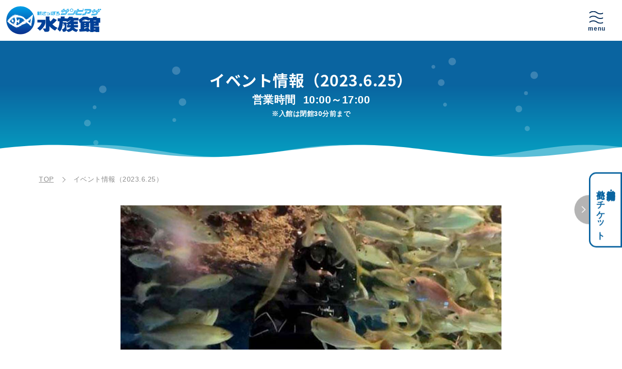

--- FILE ---
content_type: text/html; charset=UTF-8
request_url: https://www.sunpiazza-aquarium.com/event-daily/2023-06-25/
body_size: 21273
content:
<!DOCTYPE html>
<html lang="ja" theme="light">

<head>
    <meta http-equiv="Content-Type" content="text/html; charset=utf-8">
<meta http-equiv="X-UA-Compatible" content="IE=edge" />
<meta name="viewport" content="width=device-width,initial-scale=1,user-scalable=yes">
<meta name="description" content="">
<title>日別イベント情報 | 新さっぽろサンピアザ水族館</title>
<!-- Google Tag Manager -->
<script>(function(w,d,s,l,i){w[l]=w[l]||[];w[l].push({'gtm.start':
new Date().getTime(),event:'gtm.js'});var f=d.getElementsByTagName(s)[0],
j=d.createElement(s),dl=l!='dataLayer'?'&l='+l:'';j.async=true;j.src=
'https://www.googletagmanager.com/gtm.js?id='+i+dl;f.parentNode.insertBefore(j,f);
})(window,document,'script','dataLayer','GTM-PTT7JF5');</script>
<!-- End Google Tag Manager -->
<link rel="stylesheet" type="text/css" href="/common/css/common/reset.min.css">
<link rel="stylesheet" type="text/css" href="/common/css/common/layout.min.css?20250328">
<link rel="stylesheet" type="text/css" href="/common/css/common/module.min.css">
<link rel="stylesheet" type="text/css" href="/common/css/common/helper.min.css">
<script src="/common/js/jquery-3.6.0.min.js"></script>
<link rel="icon" href="/favicon.ico">
<link rel="shortcut icon" href="/favicon.ico">
<link rel="icon" type="image/x-icon" href="/favicon.ico">
<link rel="icon" type="image/png" href="/apple-touch-icon.png">
<link rel="apple-touch-icon" sizes="180x180" href="/apple-touch-icon.png">
<meta property="og:title" content="日別イベント情報 | 新さっぽろサンピアザ水族館" />
<meta property="og:type" content="website" />
<meta property="og:description" content="こちらをタップしてリンクを開く" />
<meta property="og:url" content="https://www.sunpiazza-aquarium.com/event-daily/2023-06-25/" />
<meta property="og:site_name" content="新さっぽろサンピアザ水族館" />
<meta property="og:image" content="https://www.sunpiazza-aquarium.com/ogp.jpg" />
<meta name="twitter:card" content="summary_large_image" />
<meta name="twitter:site" content="@sunpi_aquarium" />
<meta name="twitter:title" content="新さっぽろサンピアザ水族館【公式】" />
<meta name="twitter:description" content="新さっぽろにある新さっぽろサンピアザ水族館は、地下鉄駅とJR駅から直結の大型商業施設に隣接する都市型水族館です。" />
<meta name="twitter:image" content="https://www.sunpiazza-aquarium.com/ogp.jpg" />
<link rel="preconnect" href="https://fonts.googleapis.com">
<link rel="preconnect" href="https://fonts.gstatic.com" crossorigin>
<link href="https://fonts.googleapis.com/css2?family=Raleway:wght@800&display=swap" rel="stylesheet">

<!-- User Heat Tag -->
<script type="text/javascript">
(function(add, cla){window['UserHeatTag']=cla;window[cla]=window[cla]||function(){(window[cla].q=window[cla].q||[]).push(arguments)},window[cla].l=1*new Date();var ul=document.createElement('script');var tag = document.getElementsByTagName('script')[0];ul.async=1;ul.src=add;tag.parentNode.insertBefore(ul,tag);})('//uh.nakanohito.jp/uhj2/uh.js', '_uhtracker');_uhtracker({id:'uhSDPxbre1'});
</script>
<!-- End User Heat Tag -->    <link rel="stylesheet" type="text/css" href="https://cdn.jsdelivr.net/npm/slick-carousel@1.8.1/slick/slick.css">
    <link rel="stylesheet" type="text/css"
        href="https://cdnjs.cloudflare.com/ajax/libs/slick-carousel/1.9.0/slick-theme.css">
    <link rel="stylesheet" type="text/css" href="/common/css/event/style.min.css">

	<link rel="stylesheet" type="text/css" href="/common/css/home/style.min.css">
	<link rel="stylesheet" type="text/css" href="/common/css/access/style.min.css">
</head>

<body id="page-event-daily" class="page-event-daily">
    <!-- Google Tag Manager (noscript) -->
<noscript><iframe src="https://www.googletagmanager.com/ns.html?id=GTM-PTT7JF5"
height="0" width="0" style="display:none;visibility:hidden"></iframe></noscript>
<!-- End Google Tag Manager (noscript) -->    <header class="ly_header" id="top">
        <div class="ly_header_inner">
    <div class="ly_header_logo">
        <a href="/" class="ly_header_logoInner">
            <img src="/common/images/common/logo.svg" alt="「新さっぽろサンピアザ水族館」ロゴ">
        </a>
    </div>
    <div class="ly_header_smpWrap">
        <button class="js_toggleWrap ly_header_toggleWrap" area-label="メニューの開閉">
            <div class="js_toggle ly_header_toggleinner">
                <div class="ly_header_toggleNami __menu"><img src="/common/images/common/icon_nami.svg"
                        alt="open">
                </div>
                <div class="ly_header_toggleNami __close"><img
                        src="/common/images/common/icon_close.svg" alt="close">
                </div>
            </div>
            <!--  <p>menu</p> -->
        </button>
    </div>
    <nav class="ly_header_nav js_header_nav">
        <div class="ly_header_nav_logo"><a href="/" class="ly_header_nav_logoInner"><img
                    src="/common/images/common/logo_min_wh.svg" alt=""></a>
            <ul class="ly_header_nav_snsList">
                <li class="ly_header_nav_snsItem hp_activePc">
                    <a class="" href="https://twitter.com/sunpi_aquarium" target="_blank"><img
                            src="/common/images/common/icon_twitter.svg" alt="twitter"></a>
                </li>
                <li class="ly_header_nav_snsItem hp_activePc">
                    <a class="" href="https://www.youtube.com/channel/UCncLOktDYn45bmW4fai2OJQ/videos"
                        target="_blank"><img src="/common/images/common/icon_youtube.svg"
                            alt="youtube"></a>
                </li>
                <li class="ly_header_nav_snsItem hp_activePc">
                    <a class="" href="https://www.instagram.com/sunpiazza_aquarium/" target="_blank"><img
                            src="/common/images/common/icon_insta.svg" alt="instagram"></a>
                </li>
            </ul>
        </div>
        <div class="ly_header_nav_wrap">
            <!-- <div class="ly_header_nav_mediaOuter hp_mb45-30">
                <a href="/show/2309-autumn/" class="ly_header_nav_media">
                    <figure class="ly_header_nav_mediaInner">
                        <div class="ly_header_nav_mediaThmb"><img
                                src="/common/images/common/show2309_thmb.png" alt="">
                        </div>
                        <figcaption class="ly_header_nav_mediaTxt">
                            <p class="hp_mb5 hp_f16-14">【秋の特別展】<br>ドクドク!ビリビリ!!水中の危険な奴ら･･･</p><span class="hp_font14-12"></span><br>
                        </figcaption>
                    </figure>
                </a>
            </div> -->
            <div class="ly_header_nav_iconList hp_mb45-30">
                <a href="/event/" class="ly_header_nav_iconItem">
                    <div class="">
                        <figure class="ly_header_nav_iconItem_thmb"><img
                                src="/common/images/common/icon_event.svg" alt="">
                        </figure>
                        <p>イベント情報</p>
                    </div>
                </a>
                <a href="/fish/" class="ly_header_nav_iconItem">
                    <div class="">

                        <figure class="ly_header_nav_iconItem_thmb"><img
                                src="/common/images/common/icon_fish.svg" alt="">
                        </figure>
                        <p>お魚紹介</p>
                    </div>
                </a>
                <a href="/guide/" class="ly_header_nav_iconItem">
                    <div class="">

                        <figure class="ly_header_nav_iconItem_thmb"><img
                                src="/common/images/common/icon_guide.svg" alt="">
                        </figure>
                        <p>館内ガイド</p>
                    </div>
                </a>
                <a href="/access/" class="ly_header_nav_iconItem">
                    <div class="">

                        <figure class="ly_header_nav_iconItem_thmb"><img
                                src="/common/images/common/icon_access.svg" alt="">
                        </figure>
                        <p>アクセス・料金</p>
                    </div>
                </a>
            </div>
            <ul class="ly_header_nav_txtList">
                <li class="ly_header_nav_txtItem"><a href="/faq"><span>よくいただくご質問</span></a></li>
                <li class="ly_header_nav_txtItem"><a
                        href="https://docs.google.com/forms/d/e/1FAIpQLScPLF4NmTMvZUiNJG0N63JQAya1gWKz6hqBwliRQVlKPO1DPA/viewform"
                        target="_blank"><span>お問い合わせ</span></a></li>
                <li class="ly_header_nav_txtItem"><a href="/news/"><span>お知らせ</span></a></li>
                <li class="ly_header_nav_txtItem"><a href="/company/"><span>運営者情報</span></a></li>
                <li class="ly_header_nav_txtItem"><a href="/privacy/"><span>プライバシーポリシー</span></a></li>
                <li class="ly_header_nav_txtItem"><a href="https://sunpiaqua.official.ec/" target="_blank" tabindex="-1"><span>オンラインショップ</span></a></li>
                <li class="ly_header_nav_txtItem"><a href="/advance-ticket/"><span>前売りチケット<br class="hp_activeSmp">｜科学館共通利用券</span></a></li>
            </ul>
            <ul class="ly_header_nav_snsList">
                <li class="ly_header_nav_snsItem hp_activeSmp">
                    <a class="" href="https://twitter.com/sunpi_aquarium" target="_blank"><img
                            src="/common/images/common/icon_twitter.svg" alt="twitter"></a>
                </li>
                <li class="ly_header_nav_snsItem hp_activeSmp">
                    <a class="" href="https://www.youtube.com/channel/UCncLOktDYn45bmW4fai2OJQ" target="_blank"><img
                            src="/common/images/common/icon_youtube.svg" alt="youtube"></a>
                </li>
                <li class="ly_header_nav_snsItem hp_activeSmp">
                    <a class="" href="https://www.instagram.com/sunpiazza_aquarium/" target="_blank"><img
                            src="/common/images/common/icon_insta.svg" alt="instagram"></a>
                </li>
            </ul>
        </div>
    </nav>
    <div class="ly_header_cover js_header_cover"></div>
</div>        <!--incの中身ここから-->
        <!--incの中身ここまで-->
    </header>
    <main>
		<div class="ly_subHeader __event-daily">
			<h1 class="ly_subHeader_ttl">イベント情報（2023.6.25）</h1>
			<div class="un_event_open">
				                    <p><span class="un_event_open_txt">営業時間</span>10:00～17:00</p>
                    <p class="un_event_open_cap">※入館は閉館30分前まで</p>
				                </div>
			<canvas id="waveCanvas" class="ly_subHeader_canvas"></canvas>
		</div>
		<div class="ly_bread_wrap">
			<ul class="ly_bread_list">
				<li class="ly_bread_item"><a href="/">TOP</a></li>
				<li class="ly_bread_item">イベント情報（2023.6.25）</li>
			</ul>
		</div>
		<div class="un_event ly_wrapBase">

						<ul class="un_event_list">
									
					<li class="un_event_item _main">
						<figure class="un_event_imgWrap">
														<img src="/storage/1923503289633141a5a1769" alt="" class="un_event_img">
													</figure>
						<dl class="un_event_cont">
							<dt class="un_event_ttl">マリンスタッフによるエサやり</dt>
							<dd class="un_event_desc">約1,500匹の魚が泳ぐ水槽で、マリンスタッフが魚たちに給餌する姿を間近でみることができます。</dd>
							<dd class="un_event_misc">【場所】 1階　回遊水槽</dd>						</dl>
													<a href="/event-daily/2023-06-25/13763548936330f18a3b5e0" class="el_btn_type01 __bl hp_alignCenter"><span>くわしくみる</span></a>
											</li>
									
					<li class="un_event_item ">
						<figure class="un_event_imgWrap">
														<img src="/storage/46046959763363902175b1" alt="" class="un_event_img">
													</figure>
						<dl class="un_event_cont">
							<dt class="un_event_ttl">もぐもぐタイム</dt>
							<dd class="un_event_desc">ゴマフアザラシ・コツメカワウソ・ケープペンギンがエサを食べる様子を目の前で観察できます。</dd>
							<dd class="un_event_misc">【場所】 2階</dd>						</dl>
													<a href="/event-daily/2023-06-25/93469439263312dceeba66" class="el_btn_type01 __bl hp_alignCenter"><span>くわしくみる</span></a>
											</li>
							</ul>
					</div>
		<ul class="bl_mediaNav_list">
			<li class="bl_mediaNav_item">
				<a href="/fish/" class="bl_mediaNav_inner"><div class="hp_mb15"><img src="/common/images/common/media_nav_fish.svg"></div><p class="bl_mediaNav_txt">お魚紹介</p></a>
			</li>
			<li class="bl_mediaNav_item">
				<a href="/guide/" class="bl_mediaNav_inner"><div class="hp_mb15"><img src="/common/images/common/media_nav_guide.svg"></div><p class="bl_mediaNav_txt">館内ガイド</p></a>
			</li>
			<li class="bl_mediaNav_item">
				<a href="/access/" class="bl_mediaNav_inner"><div class="hp_mb15"><img src="/common/images/common/media_nav_access.svg"></div><p class="bl_mediaNav_txt">交通アクセス・営業時間・料金</p></a>
			</li>
		</ul>
    </main>
    <footer class="ly_footer">
                <div class="ly_ticketBtn">
            <span class="ly_ticketHandle"><img src="/common/images/common/arrow-bn.svg" alt=""></span>
            <a href="/advance-ticket/" class="">科学館共通利用券・<br>前売りチケット</a>
        </div>

        <div class="ly_footer_logoWrap">
            <a href="/" class="ly_footer_logo"><img src="/common/images/common/logo.svg" alt="「新さっぽろサンピアザ水族館」ロゴ"></a>
        </div>

        <div class="ly_footer_bg">
            <nav class="ly_footer_nav js_fnav hp_mb60-30">
                <ul class="ly_footer_nav_list">
                    <!-- <li class="ly_footer_nav_item"><a href="">特別展</a></li> -->
                    <li class="ly_footer_nav_item"><a href="/event/">イベント情報</a></li>
                    <li class="ly_footer_nav_item"><a href="/fish/">お魚紹介</a></li>
                    <li class="ly_footer_nav_item"><a href="/guide/">館内ガイド</a></li>
                    <li class="ly_footer_nav_item"><a href="/access/">交通アクセス・営業時間・料金</a></li>
                    <li class="ly_footer_nav_item"><a href="/faq/">よくいただくご質問</a></li>
                    <li class="ly_footer_nav_item"><a href="/news/">お知らせ</a></li>
                    <li class="ly_footer_nav_item"><a href="/company/">運営者情報</a></li>
                    <li class="ly_footer_nav_item"><a href="https://docs.google.com/forms/d/e/1FAIpQLScPLF4NmTMvZUiNJG0N63JQAya1gWKz6hqBwliRQVlKPO1DPA/viewform" target="_blank">お問い合わせ</a></li>
                    <li class="ly_footer_nav_item"><a href="/privacy/">プライバシーポリシー</a></li>
                    <li class="ly_footer_nav_item"><a href="https://sunpiaqua.official.ec/" target="_blank" tabindex="-1">オンラインショップ</a></li>
                    <li class="ly_footer_nav_item"><a href="/advance-ticket/">前売りチケット｜科学館共通利用券</a></li>
                    <li class="ly_footer_nav_item">
                        <div class="ly_footer_nav_snsList">
                            <a href="https://twitter.com/sunpi_aquarium" target="_blank" class="ly_footer_nav_snsItem"><img
                                    src="/common/images/common/icon_twitter.svg" alt="twitter"></a>
                            <a href="https://www.youtube.com/channel/UCncLOktDYn45bmW4fai2OJQ" target="_blank" class="ly_footer_nav_snsItem"><img
                                    src="/common/images/common/icon_youtube.svg" alt="youtube"></a>
                            <a href="https://www.instagram.com/sunpiazza_aquarium/" target="_blank" class="ly_footer_nav_snsItem"><img
                                    src="/common/images/common/icon_insta.svg" alt="instagram">
                            </a>
                        </div>
                    </li>
                </ul>

            </nav>
            <p class="ly_footer_copy"><small>Copyright &copy; 2022 Sunpiazza Aquarium. All rights reserved.</small></p>
        </div>
        <div id="page-top">
            <a href="#">
                <svg version="1.1" xmlns="http://www.w3.org/2000/svg" viewBox="0 0 500 500" width="100%" id="blobSvg"
                    transform="rotate(-180)">
                    <path id="blob" fill="#5ABED7">
                        <animate attributeName="d" dur="7000ms" repeatCount="indefinite"
                            values="M428.39652,310.63781Q395.12039,371.27562,337.58607,396.3189Q280.05174,421.36219,204.00896,441.94775Q127.96619,462.5333,107.32787,385.81839Q86.68955,309.10348,96.33581,253.18955Q105.98207,197.27562,134.68904,148.26665Q163.396,99.25769,224.43929,74.05174Q285.48258,48.8458,334.83632,93.40548Q384.19006,137.96516,422.93135,193.98258Q461.67264,250,428.39652,310.63781Z;M429,328Q437,406,362,433Q287,460,218,442Q149,424,122.5,365Q96,306,74.5,242Q53,178,94.5,115Q136,52,206.5,73Q277,94,347.5,101.5Q418,109,419.5,179.5Q421,250,429,328Z;M453.57191,328.53752Q437.08754,407.07503,364.57816,448.74386Q292.06878,490.41269,219.55628,459.1657Q147.04377,427.91871,108.99375,371.46874Q70.94372,315.01876,56.52814,244.52814Q42.11255,174.03752,86.02814,107.96874Q129.94372,41.89995,209.98749,31.84993Q290.03126,21.79991,346.01876,71.89683Q402.00625,121.99375,436.03126,185.99687Q470.05628,250,453.57191,328.53752Z;M404.21696,312.89783Q400.5999,375.79567,344.18719,420.60848Q287.77447,465.42129,222.25959,438.51488Q156.7447,411.60848,114.36806,363.06382Q71.99143,314.51917,65.98083,247.80853Q59.97023,181.09788,105.72982,130.10217Q151.4894,79.10645,216.18088,77.25959Q280.87235,75.41272,335.88295,103.82341Q390.89355,132.2341,399.36378,191.11705Q407.83401,250,404.21696,312.89783Z;M433.0232,309.9192Q393.01281,369.83841,338.3352,406.40881Q283.6576,442.97921,221.7752,424.49281Q159.8928,406.0064,119.2384,358.9864Q78.584,311.9664,70.5304,246.7752Q62.4768,181.584,97.7552,114.4464Q133.0336,47.3088,206.208,64.61119Q279.3824,81.91359,342.208,100.8192Q405.0336,119.7248,439.0336,184.8624Q473.0336,250,433.0232,309.9192Z;M443.46373,322.92581Q424.06453,395.85162,352.29275,408.54192Q280.52096,421.23222,209.43547,432.55323Q138.34998,443.87423,108.93547,378.01696Q79.52096,312.15968,50.50966,239.62741Q21.49835,167.09515,80.22256,112.52096Q138.94677,57.94677,211.78709,57.03792Q284.62741,56.12906,342.97339,89.43146Q401.31936,122.73387,432.09114,186.36693Q462.86293,250,443.46373,322.92581Z;M419.06254,317.79517Q411.11118,385.59033,349.66843,425.59894Q288.22568,465.60755,228.34547,428.45831Q168.46526,391.30906,120.24124,353.19622Q72.01722,315.08338,69.86103,249.40801Q67.70483,183.73263,103.47221,120.73263Q139.23958,57.73263,215.36631,36.75347Q291.49305,15.77432,346.41495,69.35242Q401.33686,122.93051,414.17538,186.46526Q427.0139,250,419.06254,317.79517Z;M428.39652,310.63781Q395.12039,371.27562,337.58607,396.3189Q280.05174,421.36219,204.00896,441.94775Q127.96619,462.5333,107.32787,385.81839Q86.68955,309.10348,96.33581,253.18955Q105.98207,197.27562,134.68904,148.26665Q163.396,99.25769,224.43929,74.05174Q285.48258,48.8458,334.83632,93.40548Q384.19006,137.96516,422.93135,193.98258Q461.67264,250,428.39652,310.63781Z">
                        </animate>
                    </path>
                </svg>

                <span>top</span></a>
        </div>
        <!--incの中身ここから-->
        <!--incの中身ここまで-->
    </footer>
    <script src="/common/js/common.js?ver=2"></script>
<script src="/common/js/sub_header_wave.js"></script>
<script type="text/javascript">
(function(a,b,c,d,e,f,g){
e='//d.nakanohito.jp/ua/uwa.js';
a['UlGlobalObject']=d;a[d]=a[d]||function(){(a[d].q=a[d].q||[]).push(arguments)};
a[d].l=1*new Date();
f=b.createElement(c),g=b.getElementsByTagName(c)[0];
f.async=1;f.src=e;g.parentNode.insertBefore(f,g)
})(window,document,'script','_uao');

_uao('init', '20152276', {oem_id: 1,fpf: true});
_uao('set', 'lg_id', '');
_uao('send', 'pv');
</script>
    <script type="text/javascript" src="https://cdn.jsdelivr.net/npm/slick-carousel@1.8.1/slick/slick.min.js"></script>
    <script>
        $('.slider').slick({
            asNavFor: ".slider-txt",
            dots: false,
            infinite: true,
            speed: 300,
            autoplay: true,
            autoplaySpeed: 3000,
            slidesToShow: 1,
            centerMode: true,
            variableWidth: true,
            arrow: false,
        });
        $('.slider-txt').slick({
            asNavFor: ".slider",
            arrow: false,
        });
    </script>

</body>

</html>


--- FILE ---
content_type: text/css
request_url: https://www.sunpiazza-aquarium.com/common/css/common/reset.min.css
body_size: 4073
content:
*{margin:0;padding:0;box-sizing:border-box}*::before,*::after{box-sizing:border-box}a[href^="tel:"]{cursor:default}html{font-size:10px;-webkit-text-size-adjust:100%;-webkit-font-smoothing:antialiased;-moz-osx-font-smoothing:grayscale;font-size:62.5%}html.fontS{font-size:62.5%}html.fontM{font-size:71%}html.fontL{font-size:80%}html.fontS.tablet{font-size:71%}html.fontM.tablet{font-size:80%}html.fontL.tablet{font-size:88%}@font-face{font-family:"Noto Sans JP";font-style:normal;font-weight:normal;src:url("/common/font/noto-sans-jp-v28-latin_japanese-500.woff2") format("woff2"),url("/common/font/noto-sans-jp-v28-latin_japanese-500.woff") format("woff"),url("/common/font/noto-sans-jp-v28-latin_japanese-500.ttf") format("truetype"),url("/common/font/noto-sans-jp-v28-latin_japanese-500.svg#NotoSansJP") format("svg")}@font-face{font-family:"Noto Sans JP";font-style:normal;font-weight:bold;src:url("/common/font/noto-sans-jp-v28-latin_japanese-700.woff2") format("woff2"),url("/common/font/noto-sans-jp-v28-latin_japanese-700.woff") format("woff"),url("/common/font/noto-sans-jp-v28-latin_japanese-700.ttf") format("truetype"),url("/common/font/noto-sans-jp-v28-latin_japanese-700.svg#NotoSansJP") format("svg")}@font-face{font-family:"Noto Sans JP";font-style:normal;font-weight:900;src:url("/common/font/noto-sans-jp-v36-latin_japanese-900.woff2") format("woff2"),url("/common/font/noto-sans-jp-v36-latin_japanese-900.woff") format("woff"),url("/common/font/noto-sans-jp-v36-latin_japanese-900.ttf") format("truetype"),url("/common/font/noto-sans-jp-v36-latin_japanese-900.svg#NotoSansJP") format("svg")}body{width:100%;color:#1b1b1b;background-color:#fff;font-size:1.6rem;line-height:2;font-family:"游ゴシック Medium","Yu Gothic Medium","游ゴシック体",YuGothic,"メイリオ","Meiryo","ヒラギノ角ゴ Pro W3","Hiragino Kaku Gothic ProN",sans-serif;font-weight:normal;word-wrap:break-word;margin-top:0px !important;letter-spacing:.05rem;overflow-x:hidden}h1,h2,h3,h4,h5,h6{font-family:"游ゴシック Medium","Yu Gothic Medium","游ゴシック体",YuGothic,"メイリオ","Meiryo","ヒラギノ角ゴ Pro W3","Hiragino Kaku Gothic ProN",sans-serif;font-weight:500;font-display:optional}@media screen and (max-width: 767px){body{width:100%;min-width:300px;font-size:1.5rem}}main{display:block;width:100%;box-sizing:border-box}@media screen and (max-width: 767px){main{min-width:300px}}header,footer{width:100%}@media screen and (max-width: 767px){header,footer{min-width:300px}}p,div,h1,h2,h3,h4,h5,h6,li,dt,dd,th,td,address,pre,blockquote,span{line-height:inherit}a{text-decoration:none;color:#1b1b1b;transition:.2s ease-in-out}a:hover,a:focus{text-decoration:underline}ul,ol{list-style:none}table{border-collapse:collapse;border-spacing:0;empty-cells:show}th,td{text-align:left}strong,em,b{font-weight:bold}hr{border:none}label,input,button,textarea,select,option{font-size:100%;font-family:inherit;font-weight:inherit;line-height:inherit;-webkit-appearance:none;-moz-appearance:none;appearance:none}input::-ms-clear{visibility:hidden}input::-moz-focus-inner,button::-moz-focus-inner{border:0}input[type=submit],input[type=button]{border-radius:0;-webkit-box-sizing:content-box;-webkit-appearance:button;appearance:button;border:none;box-sizing:border-box;cursor:pointer}input[type=submit]::-webkit-search-decoration,input[type=button]::-webkit-search-decoration{display:none}button{border:none;appearance:none;-webkit-appearance:none}img{max-width:100%;height:auto;border:none;vertical-align:top}svg{max-width:100%;height:auto;-webkit-transform:translateZ(0);transform:translateZ(0);-webkit-backface-visibility:hidden;backface-visibility:hidden}:root[theme=dark] body{color:#fff;background-color:#000}:root[theme=dark] a{color:#ff0}:root[theme=dark] a:focus-visible{text-decoration:underline}@media print{body{transform:scale(0.9);transform-origin:0 0;overflow-y:visible !important}.js_fadein{opacity:1;-webkit-transform:translate(0, 0);transform:translate(0, 0)}@page{margin:8mm;margin:10mm 8mm 10mm 8mm}[data-no-print]{display:none !important}}

--- FILE ---
content_type: text/css
request_url: https://www.sunpiazza-aquarium.com/common/css/common/layout.min.css?20250328
body_size: 19460
content:
html{overflow-x:hidden}#page-home .ly_header_smpWrap::before{content:"";right:0;top:0;position:absolute;width:130px;height:130px;background:url(../../images/common/hd_menu_bg.svg);background-repeat:no-repeat;background-position:top right}@media screen and (max-width: 767px){#page-home .ly_header_smpWrap::before{width:105px;height:105px}}#page-home .ly_header_logo{display:none}.ly_header{position:fixed;z-index:1;top:0}.ly_header_cover{display:none;position:absolute;z-index:9;top:0;left:0;height:100vh;width:100%}.ly_header_inner .ly_header_toggleWrap::after{content:"menu";display:block;margin-left:16px;margin-top:7px;letter-spacing:1px;font-weight:bold;transition:.2s;color:#052d5a;line-height:1;font-size:12px;font-family:"游ゴシック Medium","Yu Gothic Medium","游ゴシック体","YuGothic","メイリオ","Meiryo","ヒラギノ角ゴ Pro W3","Hiragino Kaku Gothic ProN",sans-serif}@media screen and (max-width: 767px){.ly_header_inner .ly_header_toggleWrap::after{font-size:11px;margin-left:22px;margin-top:8px}}.ly_header_inner .ly_header_toggleWrap::before{position:absolute;content:"close";font-family:"游ゴシック Medium","Yu Gothic Medium","游ゴシック体","YuGothic","メイリオ","Meiryo","ヒラギノ角ゴ Pro W3","Hiragino Kaku Gothic ProN",sans-serif;font-weight:bold;display:block;margin-left:39px;margin-top:16px;letter-spacing:1px;transition:.2s;color:#fff;line-height:1;font-size:12px;opacity:0}@media screen and (max-width: 767px){.ly_header_inner .ly_header_toggleWrap::before{font-size:11px;margin-left:34.5px;margin-top:15px}}@media screen and (max-width: 767px){.ly_header_inner.js_open .ly_header_smpWrap::before{opacity:0}}.ly_header_inner.js_open .ly_header_toggleWrap::before{opacity:1;transform:translateY(0)}.ly_header_inner.js_open .ly_header_nav{margin-top:0;display:-webkit-box;display:-ms-flexbox;display:flex;top:0;opacity:1}.ly_header_inner.js_open .ly_header_toggleNami.__close{opacity:1;z-index:2}.ly_header_inner.js_open .ly_header_cover{display:block}.ly_header_logo{background-color:#fff;position:relative;width:100%;padding:13px}.ly_header_logoInner{width:195px;display:block}.ly_header_toggleWrap:hover{cursor:pointer}.ly_header_smpWrap{position:relative}.ly_header_nav{display:-webkit-box;display:-ms-flexbox;display:flex;-webkit-box-pack:center;-ms-flex-pack:center;justify-content:center;width:100%;margin:0 auto;padding:100px 20px 100px;background-color:#052d5a;position:absolute;left:0;top:-680px;z-index:10;opacity:0;transition:opacity ease-in .2s}.ly_header_nav.fix{position:fixed}.ly_header_nav_logo{margin-right:45px;min-width:145px;width:12.2%;max-width:164px}.ly_header_nav_logoInner{padding:15px;display:block;margin-bottom:10px}.ly_header_nav_logoInner img{width:100%}.ly_header_nav_snsList{display:-webkit-box;display:-ms-flexbox;display:flex;-webkit-box-pack:justify;-ms-flex-pack:justify;justify-content:space-between;-webkit-box-align:center;-ms-flex-align:center;align-items:center;padding:0 5px}.ly_header_nav_snsItem{position:relative;width:40px}.ly_header_nav_snsItem a{display:block;width:100%;padding:8px;line-height:1;transition:ease-in-out .2s}.ly_header_nav_wrap{padding:15px;width:70%}@media screen and (max-width: 1000px){.ly_header_nav_wrap{width:auto}}.ly_header_nav_media{display:block;margin-right:30px;max-width:50%}.ly_header_nav_mediaOuter{display:-webkit-box;display:-ms-flexbox;display:flex;width:100%}.ly_header_nav_mediaInner{display:-webkit-box;display:-ms-flexbox;display:flex;-webkit-box-align:center;-ms-flex-align:center;align-items:center;color:#fff}.ly_header_nav_mediaThmb{max-width:105px;margin-right:25px;border-radius:5px;overflow:hidden}.ly_header_nav_mediaTxt{min-width:80px;font-size:1.8rem;line-height:1.3;font-weight:600;transition:.2s ease-in-out}.ly_header_nav_media:hover{opacity:.7;text-decoration-color:#fff}.ly_header_nav_media:hover .ly_header_nav_mediaTxt,.ly_header_nav_media:hover .ly_header_nav_mediaTxt span{text-decoration:underline;color:#fff}.ly_header_nav_txtList{width:100%;display:-webkit-box;display:-ms-flexbox;display:flex;-webkit-box-pack:justify;-ms-flex-pack:justify;justify-content:space-between;-ms-flex-wrap:wrap;flex-wrap:wrap}.ly_header_nav_txtItem{width:33%;font-size:1.5rem;font-weight:600;letter-spacing:-0.1px;margin-bottom:10px}.ly_header_nav_txtItem a{color:#fff;transition:.2s}.ly_header_nav_txtItem a:hover,.ly_header_nav_txtItem a:focus{text-decoration:none;opacity:.7}.ly_header_nav_txtItem a:hover span,.ly_header_nav_txtItem a:focus span{border-bottom:1px solid #fff;padding-bottom:1px}.ly_header_nav_iconList{display:-webkit-box;display:-ms-flexbox;display:flex;-webkit-box-pack:center;-ms-flex-pack:center;justify-content:center}.ly_header_nav_iconItem{flex-grow:1;display:block;cursor:pointer;border-right:1px solid #fff}.ly_header_nav_iconItem:first-of-type{border-left:1px solid #fff}.ly_header_nav_iconItem div{display:-webkit-box;display:-ms-flexbox;display:flex;-webkit-box-align:center;-ms-flex-align:center;align-items:center;-webkit-box-pack:center;-ms-flex-pack:center;justify-content:center;-webkit-box-orient:vertical;-webkit-box-direction:normal;-ms-flex-direction:column;flex-direction:column;padding:15px;line-height:1.4;color:#fff;min-width:140px;text-align:center;font-size:1.4rem;font-weight:600;transition:.2s}.ly_header_nav_iconItem_thmb{width:72%;max-width:103px;margin-bottom:15px}.ly_header_nav_iconItem_thmb img{width:100%}.ly_header_nav_iconItem:hover,.ly_header_nav_iconItem:focus{text-decoration:none}.ly_header_nav_iconItem:hover div,.ly_header_nav_iconItem:focus div{opacity:.7}.ly_header_nav_caution{color:#fff;font-weight:bold;position:relative;margin-bottom:20px;display:block;width:fit-content;padding:0 10px 10px 0;text-decoration:underline;line-height:1;font-size:1.5rem}.ly_header_nav_caution:hover{text-decoration:none;opacity:.7}.ly_header_nav_cautionIcon{position:relative;margin-right:2.1em}.ly_header_nav_cautionIcon::before{content:"";position:absolute;width:20px;height:20px;top:0;left:0;background-size:100% auto;background-repeat:no-repeat;background-image:url(../../images/common/icon_pop.svg)}@media screen and (max-width: 767px){.ly_header_nav_caution{font-size:1.4rem}.ly_header_nav_cautionIcon{margin-right:28px}.ly_header_nav_cautionIcon::before{content:"";width:17px;height:17px}}@media screen and (max-width: 767px){.ly_header_logo{padding:13px}.ly_header_logoInner{width:135px}}@media screen and (max-width: 1000px){.ly_header_nav_logo{margin-right:20px;min-width:127px;width:12.2%;max-width:164px}}@media screen and (max-width: 767px){.ly_header_nav.fix .ly_header_nav_item{font-size:1.6rem}.ly_header{height:inherit}.ly_header_cover{background-color:rgba(0,0,0,.6)}.ly_header_smpWrap{position:fixed;display:block;top:0;left:0;width:100%;z-index:1000}.ly_header_nav{margin-top:-100%;display:none;-webkit-box-orient:vertical;-webkit-box-direction:normal;-ms-flex-direction:column;flex-direction:column;position:fixed;top:0;right:0;width:100%;height:auto;min-height:100%;z-index:100;padding:0 0 25px;background-color:rgba(5,45,90,.95)}.ly_header_nav_wrap{padding:15px 25px 15px 15px}.ly_header_nav_media{margin-right:0;max-width:100%}.ly_header_nav_mediaOuter{-webkit-box-pack:justify;-ms-flex-pack:justify;justify-content:space-between}.ly_header_nav_mediaThmb{margin-right:15px;width:62px;-ms-flex-negative:0;flex-shrink:0}.ly_header_nav_mediaTxt{font-size:1.4rem}.ly_header_nav_txtList{margin-bottom:30px}.ly_header_nav_txtItem{font-size:1.4rem;width:48%;margin-bottom:0}.ly_header_nav_txtItem a{padding:10px 0;display:block;line-height:1.4}.ly_header_nav_iconList{-webkit-box-pack:justify;-ms-flex-pack:justify;justify-content:space-between}.ly_header_nav_iconItem{border-right:none;flex-grow:inherit}.ly_header_nav_iconItem:first-of-type{border:none}.ly_header_nav_iconItem div{padding:0;min-width:auto;font-size:1.4rem}.ly_header_nav_iconItem_thmb{width:inherit}.ly_header_nav_snsList{width:150px}.ly_header_nav_snsItem{width:40px}}@media screen and (max-width: 767px)and (max-width: 767px){.ly_header_nav{width:90%;-webkit-box-pack:start;-ms-flex-pack:start;justify-content:flex-start;margin:0 0 0 auto;height:100%;overflow-y:scroll}.ly_header_nav_logoInner{margin-top:10px}.ly_header_nav_iconList{-ms-flex-wrap:wrap;flex-wrap:wrap}.ly_header_nav_iconItem{width:49.4%;margin-bottom:3px;padding:20px 10px;background-color:rgba(255,255,255,.1)}.ly_header_nav_wrap{padding:15px}.ly_header_nav_snsList{width:132px;padding:0}}@media screen and (max-width: 414px){.ly_header_nav_iconItem_thmb{margin-bottom:10px}}.ly_ticketBtn{position:fixed;display:block;right:0;top:60%;transform:translate(0, -50%);transition:.5s ease-out;z-index:100}.ly_ticketBtn a{display:block;border:3px solid #0a64a0;border-radius:15px 0 0 15px;background-color:#fff;writing-mode:vertical-rl;padding:20px 10px;font-weight:bold;color:#0a64a0;font-size:1.8rem;line-height:1.2}.ly_ticketBtn a:hover{background-color:#0a64a0;text-decoration:none;color:#fff}.ly_ticketBtn.__hide{transform:translate(62px, -50%);transition:.5s ease-out}.ly_ticketBtn.__hide .ly_ticketHandle img{transform:rotate(180deg)}.ly_ticketHandle{position:absolute;top:50%;left:-30px;transform:translateY(-50%);width:30px;height:60px;background-color:#b4b4b4;border-radius:30px 0 0 30px;display:flex;justify-content:center;align-items:center;padding-left:8px;cursor:pointer}.ly_ticketHandle img{width:8px}@media screen and (max-width: 767px){.ly_ticketBtn{width:56px}.ly_ticketBtn.__hide{transform:translate(56px, -50%)}.ly_ticketBtn a{font-size:1.5rem}}.ly_footer{width:100%;background-color:#fff;border-top:1px solid #f2f2f2;padding-top:20px}.ly_footer_logoWrap{display:-webkit-box;display:-ms-flexbox;display:flex;-webkit-box-pack:center;-ms-flex-pack:center;justify-content:center;-webkit-box-align:center;-ms-flex-align:center;align-items:center;margin-bottom:20px}.ly_footer_logo{display:block;text-align:center;width:190px}.ly_footer_logoWrap{margin-bottom:0;padding-bottom:38px;background-image:url(/common/images/common/footer_wave.png);background-size:100% 45px;background-repeat:no-repeat;background-position:left bottom}.ly_footer_logo40th{display:block;width:82px}.ly_footer_bg{background:linear-gradient(to bottom, #0562B0, #052D5A, #052D5A)}.ly_footer_nav{padding-top:40px;max-width:1150px;margin:0 auto}.ly_footer_nav_list{display:-webkit-box;display:-ms-flexbox;display:flex;-ms-flex-wrap:wrap;flex-wrap:wrap;-webkit-box-pack:justify;-ms-flex-pack:justify;justify-content:space-between}.ly_footer_nav_item{width:33%}.ly_footer_nav_item>a{display:block;color:#fff;line-height:1.4;padding:8px 15px}.ly_footer_nav_snsList{display:-webkit-box;display:-ms-flexbox;display:flex;margin-top:10px}.ly_footer_nav_snsItem{width:55px;padding:8px 15px;display:block;height:fit-content}.ly_footer_copy{color:#fff;text-align:center;padding-bottom:15px;line-height:1.4;font-size:1.4rem;padding-left:15px;padding-right:15px}@media screen and (max-width: 767px){.ly_footer_logo{width:162px;margin-right:10px;margin-left:10px}.ly_footer_logoWrap{margin-bottom:0;padding-bottom:38px;background-image:url(/common/images/common/footer_wave_smp.png);background-size:100%;background-position:left bottom -1px}.ly_footer_logo40th{width:64px}.ly_footer_bg{background:linear-gradient(to bottom, #05579F, #052D5A, #052D5A)}.ly_footer_inner{padding:0 15px}.ly_footer_nav{margin-top:-1px;padding-top:15px;margin-left:10px;margin-right:10px}.ly_footer_nav_item{width:50%}.ly_footer_nav_item>a{padding:6px 5px;font-size:1.3rem}.ly_footer_nav_snsItem{width:43px;padding:8px 10px}}.ly_subHeader{width:100%;position:relative;padding-top:145px;background:-moz-linear-gradient(top, #0A64A0, #0A64A0, #05AAC8);background:-webkit-linear-gradient(top, #0A64A0, #0A64A0, #05AAC8);background:linear-gradient(to bottom, #0A64A0, #0A64A0, #05AAC8);width:100%;padding-bottom:105px;overflow:hidden;position:relative;box-sizing:content-box}.ly_subHeader:before{content:"";position:absolute;top:33%;left:50%;width:90%;max-width:1150px;height:auto;padding-top:180px;background-position:center center;transform:translate(-50%, 0);background-repeat:no-repeat;background-image:url("data:image/svg+xml;charset=utf8,%3Csvg%20data-name%3D%22%E3%83%AC%E3%82%A4%E3%83%A4%E3%83%BC%202%22%20xmlns%3D%22http%3A%2F%2Fwww.w3.org%2F2000%2Fsvg%22%20viewBox%3D%220%200%20351.16%2067.66%22%3E%3Cg%20fill%3D%22%23fff%22%20data-name%3D%22%E8%83%8C%E6%99%AF%E8%89%B2%22%3E%3Ccircle%20cx%3D%229.13%22%20cy%3D%2265.69%22%20r%3D%221.97%22%20opacity%3D%22.2%22%2F%3E%3Ccircle%20cx%3D%222.59%22%20cy%3D%2250.51%22%20r%3D%222.59%22%20opacity%3D%22.2%22%2F%3E%3Cpath%20d%3D%22M9.62%2038.3c0-.82-.66-1.48-1.48-1.48s-1.48.66-1.48%201.48.66%201.48%201.48%201.48%201.48-.66%201.48-1.48Zm4.87-16.78c-1.6%200-2.89%201.3-2.89%202.89s1.3%202.89%202.89%202.89%202.89-1.3%202.89-2.89-1.3-2.89-2.89-2.89ZM69.81%2046.7c-.82%200-1.48.66-1.48%201.48s.66%201.48%201.48%201.48%201.48-.66%201.48-1.48-.66-1.48-1.48-1.48Zm6.35-15.3c-1.6%200-2.89%201.3-2.89%202.89s1.3%202.89%202.89%202.89%202.89-1.3%202.89-2.89-1.3-2.89-2.89-2.89Z%22%20opacity%3D%22.2%22%2F%3E%3Ccircle%20cx%3D%2271.29%22%20cy%3D%229.94%22%20r%3D%223.21%22%20opacity%3D%22.2%22%2F%3E%3Cpath%20d%3D%22M342.9%2052.8c-1.09%200-1.97.88-1.97%201.97s.88%201.97%201.97%201.97%201.97-.88%201.97-1.97-.88-1.97-1.97-1.97Zm-6.53-15.79a2.59%202.59%200%201%200%20.001%205.181%202.59%202.59%200%200%200-.001-5.181Z%22%20opacity%3D%22.2%22%2F%3E%3Ccircle%20cx%3D%22341.92%22%20cy%3D%2227.39%22%20r%3D%221.48%22%20opacity%3D%22.2%22%2F%3E%3Cpath%20d%3D%22M348.27%2010.61c-1.6%200-2.89%201.3-2.89%202.89s1.3%202.89%202.89%202.89%202.89-1.3%202.89-2.89-1.3-2.89-2.89-2.89Zm-69.34%208.58a2.59%202.59%200%201%200-5.181.001%202.59%202.59%200%200%200%205.181-.001ZM270.26%205.5c-.82%200-1.48.66-1.48%201.48s.66%201.48%201.48%201.48%201.48-.66%201.48-1.48-.66-1.48-1.48-1.48Zm9.02%2029.27c-.82%200-1.48.66-1.48%201.48s.66%201.48%201.48%201.48%201.48-.66%201.48-1.48-.66-1.48-1.48-1.48ZM284.85%200c-1.6%200-2.89%201.3-2.89%202.89s1.3%202.89%202.89%202.89%202.89-1.3%202.89-2.89S286.44%200%20284.85%200Z%22%20opacity%3D%22.2%22%2F%3E%3C%2Fg%3E%3C%2Fsvg%3E")}.ly_subHeader_ttl{font-size:3.2rem;font-family:"Noto Sans JP","游ゴシック Medium","Yu Gothic Medium","游ゴシック体","YuGothic","メイリオ","Meiryo","ヒラギノ角ゴ Pro W3","Hiragino Kaku Gothic ProN",sans-serif;font-weight:bold;text-align:center;color:#fff;margin-bottom:1rem;line-height:1.2}.ly_subHeader_ttl_min{font-size:2.8rem;margin-bottom:8px}.ly_subHeader_txt{font-size:1.5rem;font-family:"Noto Sans JP","游ゴシック Medium","Yu Gothic Medium","游ゴシック体","YuGothic","メイリオ","Meiryo","ヒラギノ角ゴ Pro W3","Hiragino Kaku Gothic ProN",sans-serif;font-weight:bold;text-align:center;color:#fff}.ly_subHeader_canvas{position:absolute;bottom:-1px;left:0;width:100%}@media screen and (max-width: 767px){.ly_subHeader{padding-top:86px;margin-bottom:-20px;min-height:auto;padding-bottom:72px}.ly_subHeader::before{top:40%;padding-top:17%;background-position:center center}.ly_subHeader_ttl{font-size:2rem;padding:0 15px}.ly_subHeader_ttl.__fish{margin-bottom:4px}.ly_subHeader_ttl_min{font-size:1.6rem;margin-bottom:8px}}body{position:relative}#page-top{position:fixed;z-index:0;right:10px;bottom:15px;transform:translateY(113px);transition:.2s}#page-top.active{transform:translateY(0)}#page-top svg{position:absolute;top:0;left:0}#page-top span{z-index:1;margin-top:10px;font-family:"游ゴシック Medium","Yu Gothic Medium","游ゴシック体","YuGothic","メイリオ","Meiryo","ヒラギノ角ゴ Pro W3","Hiragino Kaku Gothic ProN",sans-serif;font-weight:600;font-size:15px;letter-spacing:2.3px}#page-top a{position:relative;font-weight:400;color:#fff;width:100px;height:100px;display:block;text-align:center;border-radius:50%;text-decoration:none;display:-webkit-box;display:-ms-flexbox;display:flex;-webkit-box-pack:center;-ms-flex-pack:center;justify-content:center;-webkit-box-align:center;-ms-flex-align:center;align-items:center;transition:transform ease-in-out .1s}#page-top a::before{content:"";position:absolute;z-index:1;left:50%;top:33%;width:10px;height:10px;border-top:3px solid #fff;border-right:3px solid #fff;-webkit-transform:rotate(-45deg) translateX(-50%) translateY(-33%);transform:rotate(-45deg) translateX(-50%) translateY(-33%)}#page-top a:hover{transform:translateY(-10px)}@media screen and (max-width: 767px){#page-top{right:-5px}#page-top a{width:75px;height:75px;padding:0}#page-top a::before{top:20px;left:50%;width:8px;height:8px;transform:rotate(-45deg) translateX(-50%)}#page-top span{letter-spacing:1px;margin-top:3px;margin-left:3px;font-size:13px}}.ly_wrapBase{width:100%;max-width:1150px;padding:0 15px;margin:0 auto}.ly_wrapMini{width:100%;max-width:830px;padding:0 15px;margin:0 auto}.ly_bread_list{max-width:1150px;width:100%;margin:5px auto 40px auto;display:-webkit-box;display:-ms-flexbox;display:flex;position:relative}.ly_bread_item{position:relative;margin:0 25px 0 15px;font-size:1.4rem;color:#8c8c8c}.ly_bread_item a{text-decoration:underline;color:#8c8c8c}.ly_bread_item a:hover{text-decoration:none}.ly_bread_item::after{content:"";display:block;position:absolute;width:8px;height:8px;border-right:1px solid #8c8c8c;border-bottom:1px solid #8c8c8c;transform:rotate(-45deg) translateY(-50%);top:50%;right:-25px}.ly_bread_item:last-of-type::after{content:none}@media screen and (max-width: 767px){.ly_bread_list{margin:10px auto 30px auto;-ms-flex-wrap:wrap;flex-wrap:wrap}.ly_bread_item{font-size:1.3rem}}.ly_header_toggleWrap{width:120px;height:110px;padding:10px;position:fixed;top:0px;right:0px;border:none;appearance:none;background:rgba(0,0,0,0);font-family:"游ゴシック Medium","Yu Gothic Medium","游ゴシック体","YuGothic","メイリオ","Meiryo","ヒラギノ角ゴ Pro W3","Hiragino Kaku Gothic ProN",sans-serif;z-index:100}@media screen and (max-width: 767px){.ly_header_toggleWrap{top:0px;right:0px;width:100px;height:90px}}.ly_header_toggleinner{width:38px;margin:0 auto;position:absolute;top:29%;left:58%;transform:translate(-58%, -29%)}@media screen and (max-width: 767px){.ly_header_toggleinner{top:27%;left:66%;transform:translate(-66%, -28%)}}.ly_header_toggleNami{transition:.35s ease-in-out}.ly_header_toggleNami.__menu{width:28px;margin:0 auto}.ly_header_toggleNami.__close{position:absolute;transition:opacity .2s;opacity:0;z-index:-2;width:35px;margin:0 auto;top:0;left:0}@media screen and (max-width: 767px){.ly_header_toggleNami.__close{width:28px;left:5px}}@media screen and (max-width: 767px){.ly_header_toggleNami{width:25px}}.bl_404{text-align:center;margin-top:55px;padding:0 1.5rem}.bl_404_txt{font-size:1.8rem;line-height:2.3}.bl_404_thmb{max-width:120px;width:20%;margin:0 auto}@media screen and (max-width: 767px){.bl_404{text-align:center;margin-top:25px}.bl_404_txt{font-size:1.4rem;line-height:2.3}}.js_fadein{opacity:0;-webkit-transform:translate(0, 100px);transform:translate(0, 100px);-webkit-transition:all 1s;transition:all 1s}.js_fadein.__left{-webkit-transform:translate(-100px, 0);transform:translate(-100px, 0)}.js_fadein.__fromRight{-webkit-transform:translate(100px, 0);transform:translate(100px, 0)}.js_fadein.js_effectScroll{opacity:1;transform:translate(0, 0)}.js_fadebox{opacity:0;filter:blur(5px)}.js_fadeUp{animation-name:fadeUpAnime;animation-duration:.5s;animation-fill-mode:forwards;opacity:0}@keyframes fadeUpAnime{from{opacity:0;transform:translateY(100px)}to{opacity:1;transform:translateY(0);filter:blur(0)}}

--- FILE ---
content_type: text/css
request_url: https://www.sunpiazza-aquarium.com/common/css/common/module.min.css
body_size: 10965
content:
.el_ttl_type01{font-size:2.5rem;font-weight:bold;text-align:center;color:#052d5a;line-height:1.4;margin-bottom:40px;font-family:"Noto Sans JP","游ゴシック Medium","Yu Gothic Medium","游ゴシック体","YuGothic","メイリオ","Meiryo","ヒラギノ角ゴ Pro W3","Hiragino Kaku Gothic ProN",sans-serif}.el_ttl_type01.__wh{color:#fff}.el_ttl_type01.__cal img{margin-right:13px;vertical-align:bottom;width:37px}.el_ttl_type02{font-size:2rem;font-weight:bold;color:#052d5a;line-height:1.4;font-family:"游ゴシック Medium","Yu Gothic Medium","游ゴシック体","YuGothic","メイリオ","Meiryo","ヒラギノ角ゴ Pro W3","Hiragino Kaku Gothic ProN",sans-serif}.el_ttl_type03{font-family:"Noto Sans JP","游ゴシック Medium","Yu Gothic Medium","游ゴシック体","YuGothic","メイリオ","Meiryo","ヒラギノ角ゴ Pro W3","Hiragino Kaku Gothic ProN",sans-serif;display:flex;align-items:center;color:#052d5a;font-weight:bold;font-size:3rem;max-width:1150px;line-height:1.4;padding:0 15px;margin:0 auto;margin-bottom:30px}.el_ttl_type03::before,.el_ttl_type03::after{content:"";height:2px;flex-grow:1;background-color:#052d5a;opacity:.2}.el_ttl_type03::before{margin-right:3rem}.el_ttl_type03::after{margin-left:3rem}.el_link_type01{color:#0a64a0;line-height:1.4;font-weight:bold;text-decoration:underline}.el_link_type01:hover{text-decoration:none}.el_link_type02{color:#0a64a0;text-decoration:none}.el_link_type02:hover{text-decoration:underline}.el_btn_type01{border:3px solid #fff;text-align:center;padding:13px 15px;line-height:1.4;width:250px;display:block;margin:0 auto;color:#fff;font-size:1.6rem;font-weight:bold;border-radius:50px;background-color:rgba(0,0,0,0);transition:.2s ease-in-out;cursor:pointer;position:relative}.el_btn_type01 span::before{content:"";position:absolute;right:30px;top:45%;width:11px;height:11px;border-top:3px solid #fff;border-right:3px solid #fff;-webkit-transform:rotate(45deg) translateY(-55%);transform:rotate(45deg) translateY(-55%);transition:.2s}.el_btn_type01:hover{background-color:#fff;color:#052d5a;text-decoration:none}.el_btn_type01:hover span::before{border-color:#052d5a}.el_btn_type01.__bl{border-color:#0a64a0;background-color:#0a64a0;color:#fff}.el_btn_type01.__bl:hover{transform:translateY(-10px)}.el_btn_type01.__bl:hover span::before{border-color:#fff}.el_btn_type01.__red{background-color:#e61414}.el_btn_type02_list{display:-webkit-box;display:-ms-flexbox;display:flex;-webkit-box-pack:center;-ms-flex-pack:center;justify-content:center}.el_btn_type02_item{display:block;border:2px solid #052d5a;border-radius:50px;padding:15px;width:32.8%;margin:0 10px;line-height:1;font-size:1.8rem;font-weight:bold;color:#052d5a;text-align:center}.el_btn_type02_item:hover{background-color:#052d5a;color:#fff;text-decoration:none}@media screen and (max-width: 767px){.el_ttl_type01{font-size:1.8rem;margin-bottom:30px}.el_ttl_type01.__cal img{width:30px;margin-right:8px}.el_ttl_type01.__en{font-size:2rem}.el_ttl_type02{font-size:1.6rem}.el_ttl_type03{max-width:auto;padding:0;font-size:2rem;margin-bottom:12px}.el_ttl_type03::before,.el_ttl_type03::after{height:1px}.el_ttl_type03::before{margin-right:2rem}.el_ttl_type03::after{margin-left:2rem}.el_btn_type01{width:190px;padding:10px;font-size:1.4rem}.el_btn_type01 span::before{width:8px;height:8px;border-top:2px solid #fff;border-right:2px solid #fff;right:23px}.el_btn_type02_item{width:auto;width:49%;font-size:1.5rem;padding:9px 5px;margin:0}.el_btn_type02_item:not(:last-of-type){margin-right:5px}}.el_btn_beforeIcon{position:relative;display:block;padding:12px 35px;width:fit-content;margin:0 auto;text-align:center;font-weight:bold;font-size:1.6rem;line-height:1.4;color:#0a64a0;border:2px solid #0a64a0;border-radius:100px;background-color:#fff;transition:.2s}.el_btn_beforeIcon_inner{width:100%;height:100%;transition:background-color ease-in-out .2s}.el_btn_beforeIcon_inner::after{content:"";display:inline-block;width:1.1em;height:1.1em;margin-left:10px;margin-bottom:5px;background-image:url(../../images/common/icon_link.svg);background-size:100%;vertical-align:middle;transition:background-color ease-in-out .2s}.el_btn_beforeIcon:hover,.el_btn_beforeIcon:focus{transition:.2s}.el_vartTable{border-bottom:1px solid #ccc;width:100%}.el_vartTable th,.el_vartTable td{border-top:1px solid #ccc;padding:20px 30px;line-height:1.4;border-collapse:collapse;border-bottom:1px solid #ccc;font-weight:bold}.el_vartTable th{background-color:#5abed7;color:#fff;width:27%}@media screen and (max-width: 767px){.el_vartTable th,.el_vartTable td{font-size:1.4rem;padding:12px 15px}.el_vartTable th{white-space:nowrap}}.bl_thmbList{display:-webkit-box;display:-ms-flexbox;display:flex;-webkit-box-pack:justify;-ms-flex-pack:justify;justify-content:space-between}.bl_thmbItem{width:calc(50% - 5px);max-width:540px}.bl_thmbItem:not(:nth-child(2n)){margin-right:10px}@media screen and (max-width: 767px){.el_btn_beforeIcon{width:fit-content;padding:10px 25px;font-size:1.4rem}.el_btn_beforeIcon_inner::after{margin-left:6px}}.bl_page{display:flex;justify-content:center;align-items:center}.bl_pagePrev{width:40px;height:40px;position:relative;border-radius:20px}.bl_pagePrev::before{content:"";display:block;width:10px;height:10px;border-bottom:2px solid #0a64a0;border-left:2px solid #0a64a0;transform:rotate(45deg);position:absolute;top:50%;right:12px;margin-top:-6px}.bl_pagePrev:hover{background-color:#eff9fb}.bl_pageNext{width:40px;height:40px;position:relative;border-radius:20px}.bl_pageNext::before{content:"";display:block;width:10px;height:10px;border-top:2px solid #0a64a0;border-right:2px solid #0a64a0;transform:rotate(45deg);position:absolute;top:50%;left:12px;margin-top:-6px}.bl_pageNext:hover{background-color:#eff9fb}.bl_pageNum{color:#0a64a0;font-weight:bold;width:40px;height:40px;position:relative;display:block;border-radius:20px;cursor:pointer}.bl_pageNum.is_active{background-color:#0a64a0;color:#fff;cursor:default}.bl_pageNum.is_active:hover{background-color:#0a64a0}.bl_pageNum_inner{text-align:center;display:block;line-height:40px}.bl_pageNum:hover{background-color:#eff9fb;text-decoration:none}.bl_pageBack{color:#0a64a0;font-weight:bold;margin:0 30px}@media screen and (max-width: 767px){.bl_pageNum{width:30px;height:30px;border-radius:15px}.bl_pageNum_inner{line-height:30px}}.bl_card_list{margin:0 auto;max-width:700px}.bl_card_item{background-color:#fff;display:block;filter:drop-shadow(0 0 5px rgba(5, 45, 90, 0.1));height:9.8rem;overflow:hidden;margin-bottom:20px;transition:filter .2s}.bl_card_item:hover{filter:drop-shadow(0 0 8px rgba(5, 45, 90, 0.8));text-decoration:none}.bl_card_item:hover .bl_card_thmb img{transform:scale(1.1)}.bl_card_itemInner{cursor:pointer;display:-webkit-box;display:-ms-flexbox;display:flex;height:100%}.bl_card_thmb{width:32%;flex-shrink:0;overflow:hidden;background-color:#5abed7;display:-webkit-box;display:-ms-flexbox;display:flex;-webkit-box-align:center;-ms-flex-align:center;align-items:center;-webkit-box-pack:center;-ms-flex-pack:center;justify-content:center;-webkit-box-orient:vertical;-webkit-box-direction:normal;-ms-flex-direction:column;flex-direction:column}.bl_card_thmb img{transition:.2s ease-out;vertical-align:bottom;height:100%;max-width:inherit}.bl_card_note{padding:13px 20px}.bl_card_note_ttl{line-height:1.5;font-size:1.4rem}.bl_card_note_time{font-size:1.3rem;font-weight:bold;color:#5abed7;line-height:1.4;margin-bottom:5px}@media screen and (min-width: 765px){.bl_card_list{display:-webkit-box;display:-ms-flexbox;display:flex;max-width:100%;-ms-flex-wrap:wrap;flex-wrap:wrap;-webkit-box-pack:justify;-ms-flex-pack:justify;justify-content:space-between}.bl_card_item{width:calc(50% - 10px)}}@media screen and (max-width: 767px){.bl_card_item{margin-bottom:10px;height:7rem}.bl_card_item:last-of-type{margin-bottom:0}.bl_card_thmb{width:30%}.bl_card_note{padding:8px 15px 8px}.bl_card_note_time{font-size:1.2rem;margin-bottom:0}.bl_card_note_ttl{font-size:1.5rem;height:2.2em;overflow-y:hidden;line-height:1.1}}.bl_acc{padding:0 0 60px}.bl_acc>div:last-of-type{border-bottom:1px solid #ccc}.bl_acc>div{background-color:#fff}.bl_accCatch{position:relative;display:-webkit-box;display:-ms-flexbox;display:flex;border-top:1px solid #ccc;padding:17px 30px;cursor:pointer}.bl_accCatch_open{display:block}.bl_accCatch_close{display:none}.bl_accCatch_q{font-weight:bold;color:#5abed7;font-size:2.4rem;margin-right:10px}.bl_accCatch_txt{font-size:1.6rem;font-weight:bold;line-height:1.4;text-indent:-2em;padding-left:2em}.bl_accCatch_txt::before{content:"Q.";font-size:2.4rem;margin-right:10px;font-weight:bold;color:#5abed7;line-height:1.5;font-family:"游ゴシック Medium","Yu Gothic Medium","游ゴシック体","YuGothic","メイリオ","Meiryo","ヒラギノ角ゴ Pro W3","Hiragino Kaku Gothic ProN",sans-serif}.bl_accCatch_icon{position:absolute;right:20px;top:50%;transform:translateY(-50%)}.bl_accCatch_icon button{background-color:rgba(0,0,0,0);width:30px;cursor:pointer}.bl_accCatch_icon button::before,.bl_accCatch_icon button::after{content:"";width:14px;height:3px;background:#5abed7;position:absolute;left:50%;top:50%;transform:translate(-50%, -50%)}.bl_accCatch_icon button::after{transform:translate(-50%, -50%) rotate(90deg);transition:.3s}.bl_accCont{background-color:rgba(90,190,215,.1);padding:30px 30px 30px 65px;display:none}.active .bl_accCatch_icon button::after{transform:translate(-50%, -50%) rotate(0);transition:.3s}.active .bl_accCatch_open{display:none}.active .bl_accCatch_close{display:block}@media screen and (max-width: 767px){.bl_acc{padding:0 0 40px}.bl_accCatch{padding:12px 13px}.bl_accCatch_txt{text-indent:-1.7em;padding-left:1.7em;margin-right:20px;font-size:1.5rem}.bl_accCatch_txt::before{font-size:1.6rem;margin-right:6px}.bl_accCatch_icon button{width:15px}.bl_accCatch_icon{right:15px}.bl_accCatch_icon button::before,.bl_accCatch_icon button::after{width:10px;height:2px}.bl_accCatch_q{font-size:1.6rem;margin-right:7px}.bl_accCont{padding:20px 15px 20px 2.4em;font-size:1.5rem;line-height:1.7}}.bl_mediaNav_list{display:-webkit-box;display:-ms-flexbox;display:flex;-webkit-box-pack:justify;-ms-flex-pack:justify;justify-content:space-between;max-width:1150px;padding:0 15px;margin:0 auto}.bl_mediaNav_item{position:relative;width:33.3333333333%}.bl_mediaNav_item:not(:last-of-type)::before{content:"";right:0;top:50%;transform:translateY(-50%);width:0;height:80%;border:1px solid #f2f2f2;position:absolute}.bl_mediaNav_inner{display:block;margin:20px 15% 30px}.bl_mediaNav_thmb{width:75%;min-width:145px;margin:0 auto 15px}.bl_mediaNav_txt{text-align:center;font-size:1.8rem;color:#052d5a;font-weight:bold}@media screen and (max-width: 767px){.bl_mediaNav_list{padding:0}.bl_mediaNav_inner{margin:6px 10px 20px}.bl_mediaNav_inner div{max-width:155px;padding:0 10px;margin:0 auto 10px}.bl_mediaNav_thmb{margin-bottom:8px;min-width:inherit;width:inherit}.bl_mediaNav_txt{font-size:1.3rem;line-height:1.4}}

--- FILE ---
content_type: text/css
request_url: https://www.sunpiazza-aquarium.com/common/css/common/helper.min.css
body_size: 7846
content:
.hp_activePc{display:block}.hp_activeSmp{display:none}br.hp_activePc{display:block}br.hp_activeSmp{display:none}br.hp_active1000{display:none}img.hp_activePc{display:block}img.hp_activeSmp{display:none}div.hp_activePc{display:block}div.hp_activeSmp{display:none}a.hp_activePc{display:block}a.hp_activeSmp{display:none}span.hp_activePc{display:inline-block}span.hp_activeSmp{display:none}@media screen and (max-width: 767px){.hp_activePc{display:none}.hp_activeSmp{display:block}br.hp_activePc{display:none}br.hp_activeSmp{display:block}img.hp_activePc{display:none}img.hp_activeSmp{display:block}div.hp_activePc{display:none}div.hp_activeSmp{display:block}a.hp_activePc{display:none}a.hp_activeSmp{display:block}span.hp_activePc{display:none}span.hp_activeSmp{display:inline-block}}.hp_displayNone{display:none}.hp_wordNowrap{white-space:nowrap}.hp_mtAuto{margin-top:auto !important}.hp_mt0{margin-top:0 !important}.hp_mt15{margin-top:15px !important}.hp_mt20{margin-top:20px !important}.hp_mt120-70{margin-top:120px !important}@media screen and (max-width: 767px){.hp_mt120-70{margin-top:70px !important}}.hp_mb0{margin-bottom:0 !important}.hp_mb5{margin-bottom:5px !important}.hp_mb10{margin-bottom:10px !important}.hp_mb15{margin-bottom:15px !important}.hp_mb20{margin-bottom:20px !important}.hp_mb50-30{margin-bottom:50px !important}@media screen and (max-width: 767px){.hp_mb50-30{margin-bottom:30px !important}}.hp_mb60-30{margin-bottom:60px !important}@media screen and (max-width: 767px){.hp_mb60-30{margin-bottom:30px !important}}.hp_mb60-40{margin-bottom:60px !important}@media screen and (max-width: 767px){.hp_mb60-40{margin-bottom:40px !important}}.hp_mb0-15{margin-bottom:0}@media screen and (max-width: 767px){.hp_mb0-15{margin-bottom:15px !important}}.hp_mb0-25{margin-bottom:0}@media screen and (max-width: 767px){.hp_mb0-25{margin-bottom:25px !important}}.hp_mb20-0{margin-bottom:15px !important}@media screen and (max-width: 767px){.hp_mb20-0{margin-bottom:0 !important}}.hp_mb15-0{margin-bottom:15px !important}@media screen and (max-width: 767px){.hp_mb15-0{margin-bottom:0 !important}}.hp_mb30-25{margin-bottom:30px !important}@media screen and (max-width: 767px){.hp_mb30-25{margin-bottom:25px !important}}.hp_mb30-20{margin-bottom:30px !important}@media screen and (max-width: 767px){.hp_mb30-20{margin-bottom:20px !important}}.hp_mb45-30{margin-bottom:45px}@media screen and (max-width: 767px){.hp_mb45-30{margin-bottom:30px}}.hp_mb40-20{margin-bottom:40px !important}@media screen and (max-width: 767px){.hp_mb40-20{margin-bottom:20px !important}}.hp_mb40-25{margin-bottom:40px !important}@media screen and (max-width: 767px){.hp_mb40-25{margin-bottom:25px !important}}.hp_mb40-30{margin-bottom:40px !important}@media screen and (max-width: 767px){.hp_mb40-30{margin-bottom:30px !important}}.hp_mb80-50{margin-bottom:80px !important}@media screen and (max-width: 767px){.hp_mb80-50{margin-bottom:50px !important}}.hp_mb90-50{margin-bottom:90px !important}@media screen and (max-width: 767px){.hp_mb90-50{margin-bottom:50px !important}}.hp_mb120-70{margin-bottom:120px !important}@media screen and (max-width: 767px){.hp_mb120-70{margin-bottom:70px !important}}.hp_mr20{margin-right:20px}.hp_mr15{margin-right:15px}.hp_mr10{margin-right:10px}.hp_ml24-20{margin-left:24px}@media screen and (max-width: 767px){.hp_ml24-20{margin-left:20px}}.hp_pt0{padding-top:0 !important}.hp_pl20-15{padding-left:20px}@media screen and (max-width: 767px){.hp_pl20-15{padding-left:15px}}.hp_font_bold{font-weight:bold}.hp_font_normal{font-weight:normal}.hp_f14{font-size:1.4rem}.hp_f15{font-size:1.5rem}.hp_f16{font-size:1.6rem}.hp_f16-14{font-size:1.6rem}@media screen and (max-width: 767px){.hp_f16-14{font-size:1.4rem}}.hp_f16-12{font-size:1.6rem}@media screen and (max-width: 767px){.hp_f16-12{font-size:1.2rem}}.hp_f15-13{font-size:1.5rem}@media screen and (max-width: 767px){.hp_f15-13{font-size:1.3rem}}.hp_f14-12{font-size:1.4rem}@media screen and (max-width: 767px){.hp_f14-12{font-size:1.2rem}}.hp_f28-22{font-size:2.8rem}@media screen and (max-width: 767px){.hp_f28-22{font-size:2.2rem}}.hp_f30-18{font-size:3rem}@media screen and (max-width: 767px){.hp_f30-18{font-size:1.8rem}}.hp_alignCenter{text-align:center !important}.hp_alignLeft{text-align:left !important}.hp_alignRight{text-align:right}.hp_alignCenter-Left{text-align:center}@media screen and (max-width: 767px){.hp_alignCenter-Left{text-align:left}}.hp_displayBlock{display:block}.hp_inlineBlock{display:inline-block}.hp_clearFix::after{content:"";display:block;clear:both}.hp_txtIndent40{text-indent:-4rem;padding-left:4rem}@media screen and (max-width: 767px){.hp_txtIndent40{text-indent:-3.5rem;padding-left:3.5rem}}.hp_txtIndent18{text-indent:-1.8rem;padding-left:1.8rem}@media screen and (max-width: 767px){.hp_txtIndent18{text-indent:-1.5rem;padding-left:1.5rem}}.hp_txtIndent16{text-indent:-1.6rem;padding-left:1.6rem}@media screen and (max-width: 767px){.hp_txtIndent16{text-indent:-1.4rem;padding-left:1.4rem}}.hp_txtIndent15{text-indent:-1.5rem;padding-left:1.5rem}@media screen and (max-width: 767px){.hp_txtIndent15{text-indent:-1.3rem;padding-left:1.3rem}}.hp_txtIndent14{text-indent:-1.4rem;padding-left:1.4rem}@media screen and (max-width: 767px){.hp_txtIndent14{text-indent:-1.2rem;padding-left:1.2rem}}.hp_txtIndent15_ml15{text-indent:-1.5rem;padding-left:1.5rem;margin-left:1.5rem}@media screen and (max-width: 767px){.hp_txtIndent15_ml15{text-indent:-1.3rem;padding-left:1.3rem;margin-left:1.3rem}}.hp_listIndent20 li{text-indent:-2rem;padding-left:2rem}@media screen and (max-width: 767px){.hp_listIndent20 li{text-indent:-1.6rem;padding-left:1.6rem}}.hp_anchorBlock{padding-top:100px;margin-top:-100px}@media screen and (max-width: 767px){.hp_anchorBlock{padding-top:90px;margin-top:-90px}}.hp_txtBullet{display:-webkit-box;display:-ms-flexbox;display:flex}.hp_txtBullet._small{font-size:1.5rem}@media screen and (max-width: 767px){.hp_txtBullet._small{font-size:1.3rem}}.hp_txtBullet._exSmall{font-size:1.4rem}@media screen and (max-width: 767px){.hp_txtBullet._exSmall{font-size:1.2rem}}.hp_txtBullet::before{content:"・";display:block;flex-shrink:0}.hp_txtBullet._ref::before{content:"※"}.hp_txtBullet._blue::before{content:"";display:inline-block;color:#052d5a;width:6px;height:6px;background-color:#052d5a;border-radius:3px;margin:1.2rem 7px 0 5px}@media screen and (max-width: 767px){.hp_txtBullet._blue::before{margin:1rem 7px 0 5px}}.hp_txtBullet._square::before{content:"■";color:#052d5a;margin-right:5px}.hp_txtBullet_point{text-indent:-1.6rem;padding-left:1.6rem}.hp_txtBullet_point::before{content:"";color:#052d5a;width:6px;height:6px;background-color:#052d5a;border-radius:3px;display:inline-block;vertical-align:middle;margin:0 5px 0 7px}.hp_txtRed{color:#db0010}.hp_txtGrn{color:#009b69}.hp_txtBold{font-weight:bold}.hp_underLine{text-decoration:underline}.hp_breakUrl{word-break:break-word}.hp_flex{display:-webkit-box;display:-ms-flexbox;display:flex}.hp_w280-90{width:280px}@media screen and (max-width: 767px){.hp_w280-90{width:90%}}.hp_font-yugo{font-family:"游ゴシック Medium","Yu Gothic Medium","游ゴシック体","YuGothic","メイリオ","Meiryo","ヒラギノ角ゴ Pro W3","Hiragino Kaku Gothic ProN",sans-serif}.hp_letterSpace_short{letter-spacing:-2px}.hp_bgDot{background-color:#fff;background-image:radial-gradient(#f2f2f2 12%, transparent 12%),radial-gradient(#f2f2f2 12%, transparent 12%);background-size:15px 15px;background-position:0px 0,8px 8px;z-index:0;position:relative}.hp_bgDot.__bl{background-color:#e6f5f9;background-image:radial-gradient(#fff 12%, transparent 12%),radial-gradient(#fff 12%, transparent 12%)}.hp_bgBlue{background-color:#eef8fb;padding-bottom:50px}@media screen and (max-width: 767px){.hp_bgBlue{padding-bottom:30px}}.hp_hr_borderBottom{border-bottom:1px solid #f2f2f2}

--- FILE ---
content_type: text/css
request_url: https://www.sunpiazza-aquarium.com/common/css/event/style.min.css
body_size: 1444
content:
.un_event_list{display:-webkit-box;display:-ms-flexbox;display:flex;-ms-flex-wrap:wrap;flex-wrap:wrap}.un_event_item{width:32%;margin:0 2% 45px 0;display:-webkit-box;display:-ms-flexbox;display:flex;-webkit-box-orient:vertical;-webkit-box-direction:normal;-ms-flex-direction:column;flex-direction:column}.un_event_item:nth-child(3n+1){margin:0 0 45px 0}.un_event_item._main{width:70%;margin-right:auto;margin-left:auto}.un_event_item._main .un_event_desc{height:auto;overflow:visible}.un_event_img{width:100%}.un_event_imgWrap{text-align:center;margin-bottom:10px}.un_event_cont{line-height:1.6;margin-bottom:20px}.un_event_ttl{color:#0a64a0;font-weight:bold;font-size:1.8rem;margin-bottom:5px}.un_event_desc{margin-bottom:5px}.un_event_misc{font-weight:bold}.un_event_open{color:#fff;font-weight:bold;text-align:center;font-size:2.2rem;line-height:1.6;padding:0 15px}.un_event_open_cap{font-size:1.4rem}.un_event_open_txt{margin-right:15px}.un_event .el_btn_type01{max-width:90%}@media screen and (max-width: 767px){.un_event_item{margin:0 0 40px 0;width:100%}.un_event_item:nth-child(2n+1),.un_event_item:nth-child(3n+1){margin:0 0 40px 0}.un_event_item._main{width:100%;margin-right:auto}.un_event_ttl{font-size:1.8rem;letter-spacing:0}.un_event_open{font-size:1.5rem;margin-bottom:10px}.un_event_open_cap{font-size:1.1rem}.un_event_open_txt{margin-right:15px}}.ly_subHeader.__event-daily::before{top:34%}.ly_subHeader_ttl{margin-bottom:5px}

--- FILE ---
content_type: text/css
request_url: https://www.sunpiazza-aquarium.com/common/css/home/style.min.css
body_size: 15250
content:
.un_home_bgGray{background-color:#f2f2f2;padding-top:60px}.un_home_section{padding:65px 15px 70px;width:100%;max-width:1150px;margin:0 auto}.un_home_section.__pickUp{padding:45px 15px 55px}.un_home_sns_list{display:-webkit-box;display:-ms-flexbox;display:flex;-ms-flex-wrap:wrap;flex-wrap:wrap;-webkit-box-pack:justify;-ms-flex-pack:justify;justify-content:space-between;max-width:1150px;padding:0 15px;margin:0 auto}.un_home_sns_item{width:48%}.un_home_sns_twitter,.un_home_sns_insta{height:auto;width:100%;padding-top:100%;position:relative}.un_home_sns_twitterInner,.un_home_sns_instaInner{position:absolute;top:0;left:0;width:100%}.un_home_sns_twitter{overflow-y:scroll}.un_home_sns_instaLink{position:absolute;top:0}.un_home_sns_youtube{overflow:hidden;display:block;background:url(../../images/home/bg_youtube.jpg);width:100%;height:100%;height:180px;cursor:pointer;background-position:center;background-size:cover;background-repeat:no-repeat;background-position:center top 20%}.un_home_sns_youtubeInner{width:100%;height:100%;display:-webkit-box;display:-ms-flexbox;display:flex;-webkit-box-pack:center;-ms-flex-pack:center;justify-content:center;-webkit-box-align:center;-ms-flex-align:center;align-items:center;background-color:rgba(10,100,160,.5);text-align:center;color:#fff;font-weight:bold;font-size:2.5rem;transition:.3s;font-family:"Noto Sans JP","游ゴシック Medium","Yu Gothic Medium","游ゴシック体","YuGothic","メイリオ","Meiryo","ヒラギノ角ゴ Pro W3","Hiragino Kaku Gothic ProN",sans-serif}.un_home_sns_youtubeInner img{width:31px;margin-right:12px}.un_home_sns_youtube:hover{text-decoration:none}.un_home_sns_youtube:hover .un_home_sns_youtubeInner{background-color:rgba(5,45,90,0);transform:scale(1.07)}.un_home_sns_stk{position:-webkit-sticky;position:sticky;top:0}.un_home_news_btn{position:relative;z-index:6}.un_home_media{position:relative;z-index:5;display:-webkit-box;display:-ms-flexbox;display:flex;-webkit-box-pack:justify;-ms-flex-pack:justify;justify-content:space-between;margin:0 auto;width:820px}.un_home_media_inner{width:33%;display:block;position:relative}.un_home_media svg{border:1px solid rgba(0,0,0,0)}.un_home_media_thmb{margin-bottom:15px;filter:drop-shadow(0 0 0.75rem rgba(100, 100, 100, 0.4));line-height:0}.un_home_media_txt{font-size:1.8rem;font-weight:bold;line-height:1.4;text-align:center;color:#052d5a}.un_home_media_pop{width:19.5%;position:absolute;top:9%;right:16%;-webkit-transform:translate(-16%, -9%);transform:translate(-16%, -9%)}.un_home_media::before{content:"";position:absolute;background-image:url(/common/images/home/news_wavebbl.png);width:102%;left:-1%;height:200px;top:-128px;background-size:cover;background-repeat:no-repeat}@media screen and (max-width: 767px){.un_home_media::before{width:100%;left:0%;height:200px;top:-65px;background-size:100%}}.un_home_media{-ms-flex-pack:distribute;justify-content:space-around}.un_home_media_inner:nth-of-type(2){display:none !important}.un_home_pick_thmbList{max-width:1000px;margin:0 auto 30px auto}@media screen and (max-width: 767px){.un_home_pick_thmbList{max-width:100%}}.un_home_pick_thmbItem{width:140px;height:198px;overflow:hidden;text-align:center;margin:0 30px;display:block}.un_home_pick_thmbItem img{width:100%;height:100%;object-fit:cover}@media screen and (max-width: 767px){.un_home_pick_thmbItem{width:135px;margin:0 10px}}.un_home_pick_caplist{text-align:center;font-weight:600;line-height:1.7}@media screen and (max-width: 767px){.un_home_pick_caplist{padding:0 15px}}.un_home_access_inner{display:-webkit-box;display:-ms-flexbox;display:flex;-webkit-box-pack:justify;-ms-flex-pack:justify;justify-content:space-between;-webkit-box-align:center;-ms-flex-align:center;align-items:center}.un_home_access_list{line-height:1.8;padding:0 15px}.un_home_access_item{text-indent:-1em;padding-left:1em}.un_home_access_cont{width:48.8%}.un_home_access_link{text-align:center;font-size:2.2rem}.un_home_access_link a{display:block}.un_home_access_map{position:relative;overflow:hidden;height:0;padding-top:34%;margin-bottom:12px}.un_home_access_map iframe{position:absolute;top:-150px;left:0;width:100%;height:calc(100% + 150px + 150px);pointer-events:none}.un_home_visual{position:relative;width:100vw;min-height:650px;overflow:hidden}.un_home_visual_video{z-index:-1;position:absolute;top:50%;left:50%;transform:translateX(-50%) translateY(-50%);min-width:100%;min-height:100%}@media screen and (max-width: 767px){.un_home_visual_video{height:calc(100% - 150px);top:0;transform:translateX(-50%);min-height:auto}}.un_home_visual_catch{display:-webkit-box;display:-ms-flexbox;display:flex;-webkit-box-orient:vertical;-webkit-box-direction:normal;-ms-flex-direction:column;flex-direction:column;-webkit-box-align:center;-ms-flex-align:center;align-items:center;position:absolute;z-index:1;top:40%;left:50%;transform:translate(-50%, -50%)}.un_home_visual_catchTxt{writing-mode:vertical-rl;margin-bottom:45px;color:#fff;font-weight:bold;font-size:1.8rem}.un_home_visual_catchLogo{display:block}.un_home_visual_bn{position:absolute;z-index:1;bottom:150px;left:-15px}.un_home_visual_bnInner{display:block;position:relative;width:250px}.un_home_visual_bnInner .un_home_visual_bnBtn{transform:translateY(-6px);animation:2.5s linear bnBtn2Anime infinite}.un_home_visual_bnInner:hover .un_home_visual_bnBtn{animation:.3s bnBtn3Anime forwards}.un_home_visual_bnBtn{position:absolute;top:8%;right:8%;background-color:#f7ed12;color:#052d5a;font-weight:bold;font-size:1.8rem;width:80px;height:80px;border-radius:50%;display:-webkit-box;display:-ms-flexbox;display:flex;-webkit-box-pack:center;-ms-flex-pack:center;justify-content:center;-webkit-box-align:center;-ms-flex-align:center;align-items:center;text-align:center;filter:drop-shadow(0px 0px 8px rgba(5, 45, 90, 0.3));transform:translateY(-7px)}.un_home_visual_bnBtn span{margin-bottom:3px}.un_home_visual_bnBtn::before{content:"";position:absolute;left:calc(50% + 1px);bottom:15%;width:9px;height:9px;border-top:2px solid #052d5a;border-right:2px solid #052d5a;transform:rotate(135deg) translateX(0) translateY(85%)}.un_home_visual_40th{display:block;position:absolute;width:160px;right:33px;top:-160px}.un_home_visual_40th img{width:100%}.un_home_visual_nav{display:-webkit-box;display:-ms-flexbox;display:flex;flex-direction:row-reverse;width:100%;position:absolute;bottom:0}.un_home_visual_navBar{position:relative;width:100%;height:100%;display:-webkit-box;display:-ms-flexbox;display:flex;-webkit-box-pack:center;-ms-flex-pack:center;justify-content:center;-webkit-box-orient:vertical;-webkit-box-direction:normal;-ms-flex-direction:column;flex-direction:column;-webkit-box-align:center;-ms-flex-align:center;align-items:center;color:#fff;padding:10px 15px;text-align:center;flex-grow:2;line-height:1.5}.un_home_visual_navBarOuter{background-color:#052d5a;width:50%}.un_home_visual_navBar p:first-of-type{font-weight:bold}.un_home_visual_navBar p:first-of-type img{width:19px;margin-right:7px}.un_home_visual_navBar p:nth-of-type(2){font-size:2.8rem}.un_home_visual_navBar p:nth-of-type(2) span{font-size:2rem;font-weight:bold;margin-left:10px}.un_home_visual_navBar p:nth-of-type(3){font-size:1.4rem}.un_home_visual_navList{background-color:#5abed7;display:-webkit-box;display:-ms-flexbox;display:flex;-webkit-box-pack:center;-ms-flex-pack:center;justify-content:center;flex-grow:1}@media screen and (max-width: 767px){.un_home_visual_navList{border-top:1px solid #fff}}.un_home_visual_navItem{flex-grow:1;display:block;cursor:pointer;border-right:5px solid #fff;font-weight:bold;position:relative}.un_home_visual_navItem:not(:first-of-type)::before{content:"";border-right:5px solid #fff;left:-5px;top:0;height:100%;width:0;position:absolute}.un_home_visual_navItem:hover,.un_home_visual_navItem:focus{text-decoration:none;background-color:#0a64a0;font-weight:bold}.un_home_visual_navItem:hover div img,.un_home_visual_navItem:focus div img{transform:scale(1.15)}@media screen and (max-width: 1230px){.un_home_visual_navItem{font-size:1.4rem}}.un_home_visual_navItem div{display:-webkit-box;display:-ms-flexbox;display:flex;-webkit-box-align:center;-ms-flex-align:center;align-items:center;-webkit-box-pack:center;-ms-flex-pack:center;justify-content:center;-webkit-box-orient:vertical;-webkit-box-direction:normal;-ms-flex-direction:column;flex-direction:column;padding:10px;color:#fff;min-width:140px;height:120px;text-align:center}@media screen and (min-width: 765px){.un_home_visual_navItem div{height:100%}}.un_home_visual_navItem div img{max-width:83px;transition:.2s ease-in-out}@media screen and (max-width: 1000px){.un_home_visual_nav{-webkit-box-orient:vertical;-webkit-box-direction:normal;-ms-flex-direction:column;flex-direction:column}.un_home_visual_navItem{width:25%;font-size:1.3rem;line-height:1.4;border-right:none}.un_home_visual_navItem:not(:first-of-type)::before{content:"";border-right:1px solid #fff;left:-1px}.un_home_visual_navItem:not(:last-of-type){border-right:1px solid #fff}.un_home_visual_navItem div{min-width:inherit;height:100%;padding:13px 5px}.un_home_visual_navBar{position:relative;max-width:inherit;margin-left:auto;width:-moz-fit-content;width:fit-content;font-size:1.4rem;margin:0 auto}.un_home_visual_navBarOuter{width:100%}.un_home_visual_navBar p:first-of-type img{width:16px;margin-top:1px;margin-right:6px}.un_home_visual_navBar p:nth-of-type(2){font-size:2rem}.un_home_visual_navBar p:nth-of-type(2) span{font-size:1.5rem}.un_home_visual_navBar p:nth-of-type(3){font-size:1.2rem;letter-spacing:-0.1px}}@media screen and (max-width: 767px){.un_home_sns_list{-webkit-box-orient:vertical;-webkit-box-direction:normal;-ms-flex-direction:column;flex-direction:column;padding:0 15px}.un_home_sns_item{margin-bottom:45px;width:100%}.un_home_sns_twitter{width:auto}.un_home_sns_insta{width:100%}.un_home_sns_youtube{height:120px}.un_home_sns_youtubeInner{font-size:2rem}.un_home_sns_youtubeInner img{width:30px;margin-right:10px}.un_home_section{padding:30px 15px 40px}.un_home_section.__pickUp{padding:30px 0 30px}.un_home_section.__access{padding-left:0;padding-right:0}.un_home_access_inner{-webkit-box-orient:vertical;-webkit-box-direction:normal;-ms-flex-direction:column;flex-direction:column}.un_home_access_cont{width:100%}.un_home_access_link{font-size:1.5rem}.un_home_access_list{margin-left:auto;margin-right:auto;width:-moz-fit-content;width:fit-content}.un_home_access_map{margin-bottom:30px;width:100%;padding-top:66%}.un_home_media{width:100%}.un_home_media_inner{width:32.5%}.un_home_media_txt{font-size:1.5rem}.un_home_visual{min-height:auto}.un_home_visual_catch{top:21vh;transform:translate(-50%, -20%)}.un_home_visual_catchTxt{font-size:1.3rem}.un_home_visual_40th{width:115px;top:-115px;right:10px}.un_home_visual_40th img{width:inherit}.un_home_visual_caution{cursor:pointer;display:block;width:100%;background-color:rgba(0,0,0,.2);font-size:1.3rem;color:#fff;line-height:1;padding:10px 15px;font-weight:bold;text-decoration:none;text-align:center;border-top:1px solid #fff;border-bottom:1px solid #fff}.un_home_visual_caution:hover{text-decoration:none}.un_home_visual_cautionIcon{margin-right:.8em;position:relative}.un_home_visual_cautionIcon::before{content:"";position:absolute;width:1.2em;height:1.2em;left:-1.2em;top:0;background-image:url(../../images/common/icon_pop.svg);background-size:100% auto;background-repeat:no-repeat}.un_home_visual_bn{left:-20px;bottom:100px}.un_home_visual_bnInner{width:180px}.un_home_visual_bnBtn{width:55px;height:55px;font-size:1.3rem}.un_home_visual_navItem{width:25%;font-size:1.3rem;line-height:1.2}.un_home_visual_navItem:last-of-type img{margin-bottom:5px !important}.un_home_visual_navItem div{padding:10px 5px}.un_home_visual_navItem div img{width:68%;max-width:65px}}@media screen and (max-width: 525px){.un_home_visual_bnInner{width:140px}}@media screen and (max-width: 414px){.un_home_visual_catch{top:21vh;transform:translate(-50%, -21%);-webkit-transform:translate(-50%, -21%)}.un_home_nav_Bar{margin-right:0}.un_home_visual_navBar{padding:10px 5px}.un_home_visual_catchTxt{margin-bottom:30px}}@media screen and (max-width: 380px){.un_home_visual_catchLogo{width:105px}.un_home_visual_40th{width:90px;top:-90px}}.slick-prev{width:38px;height:38px;background:#052d5a;border-radius:50%;left:-50px}.slick-prev::before{position:absolute;content:"";top:13px;width:11px;height:11px;border-top:3px solid #fff;border-right:3px solid #fff;left:15px;-webkit-transform:rotate(-135deg);transform:rotate(-135deg)}.slick-next{width:38px;height:38px;background:#052d5a;border-radius:50%;right:-50px}.slick-next::before{position:absolute;content:"";top:13px;width:11px;height:11px;border-top:3px solid #fff;border-right:3px solid #fff;left:12px;-webkit-transform:rotate(45deg);transform:rotate(45deg)}.slick-slide{background:rgba(0,0,0,0)}.un_home_section .slick-prev,.un_home_section .slick-next{width:38px;height:38px;background:#052d5a;border-radius:50%}.un_home_section .slick-prev{left:-50px}.un_home_section .slick-next{right:-50px}.un_home_section .slick-prev:before,.un_home_section .slick-next:before{font-family:"slick";font-size:20px;line-height:1;opacity:.75;color:#000;-webkit-font-smoothing:antialiased;-moz-osx-font-smoothing:grayscale;position:absolute;content:"";top:13px;width:11px;height:11px;border-top:3px solid #fff;border-right:3px solid #fff;left:15px;-webkit-transform:rotate(-135deg);transform:rotate(-135deg)}.un_home_section .slick-next::before{left:12px;-webkit-transform:rotate(45deg);transform:rotate(45deg)}.un_home_section .slider-txt .slick-next.slick-arrow,.un_home_section .slider-txt .slick-prev.slick-arrow{display:none !important}.un_home_section .slider-txt .slick-slide{background:rgba(0,0,0,0)}.un_home_pick_thmbList .slick-slide{transition:all ease-in-out .3s;background-color:#fff}.un_home_pick_thmbList .slick-slide img{opacity:.3}.un_home_pick_thmbList .slick-active img{opacity:1}.un_home_pick_thmbList .slick-current img{opacity:1}@media screen and (max-width: 1230px){.un_home_pick_thmbList .slick-prev{left:12px;z-index:1}.un_home_pick_thmbList .slick-next{right:12px}}@media screen and (max-width: 767px){.un_home_pick_thmbList{margin:0 auto 15px auto}.un_home_pick_thmbList .slick-prev,.un_home_pick_thmbList .slick-next{width:24px;height:24px}.un_home_pick_thmbList .slick-prev{left:12px;z-index:1}.un_home_pick_thmbList .slick-next{right:12px}.un_home_pick_thmbList .slick-prev:before,.un_home_pick_thmbList .slick-next:before{top:8px;width:8px;height:8px;border-top:2px solid #fff;border-right:2px solid #fff;left:9px}.un_home_pick_thmbList .slick-next::before{left:7px}}#wrapper{background:-moz-linear-gradient(top, #0A64A0, #0A64A0, #05AAC8);background:-webkit-linear-gradient(top, #0A64A0, #0A64A0, #05AAC8);background:linear-gradient(to bottom, #0A64A0, #0A64A0, #05AAC8);width:100%;min-height:300px;overflow:hidden;position:relative;box-sizing:content-box}canvas{position:absolute;bottom:0;left:0;width:100%}@keyframes bnBtn2Anime{0%{transform:translateY(-5px)}15%{transform:translateY(0)}30%{transform:translateY(-5px)}45%{transform:translateY(0)}60%{transform:translateY(-5px)}100%{transform:translateY(-5px)}}@keyframes bnBtn3Anime{0%{transform:translateY(-6px)}100%{transform:translateY(0)}}

--- FILE ---
content_type: text/css
request_url: https://www.sunpiazza-aquarium.com/common/css/access/style.min.css
body_size: 15257
content:
.un_access_catch{text-align:center;font-size:1.8rem;margin-bottom:30px;font-weight:bold;line-height:1.7}.un_access_nav_list{display:-webkit-box;display:-ms-flexbox;display:flex;-webkit-box-pack:justify;-ms-flex-pack:justify;justify-content:space-between;max-width:850px}.un_access_nav_item{display:block;border:2px solid #052d5a;border-radius:50px;padding:15px;width:32.8%;line-height:1;font-size:1.8rem;font-weight:bold;color:#052d5a;text-align:center}.un_access_nav_item:hover{background-color:#052d5a;color:#fff;text-decoration:none}.un_access_ttl02{font-family:"Noto Sans JP","游ゴシック Medium","Yu Gothic Medium","游ゴシック体","YuGothic","メイリオ","Meiryo","ヒラギノ角ゴ Pro W3","Hiragino Kaku Gothic ProN",sans-serif;background-color:#052d5a;color:#fff;font-weight:bold;font-size:2rem;line-height:1.4;padding:12px 15px;text-align:center}.un_access_ttl03{font-family:"Noto Sans JP","游ゴシック Medium","Yu Gothic Medium","游ゴシック体","YuGothic","メイリオ","Meiryo","ヒラギノ角ゴ Pro W3","Hiragino Kaku Gothic ProN",sans-serif;display:flex;align-items:center;color:#052d5a;font-weight:bold;font-size:2.2rem}.un_access_ttl03::before,.un_access_ttl03::after{content:"";height:1px;flex-grow:1;background-color:#052d5a}.un_access_ttl03::before{margin-right:1rem}.un_access_ttl03::after{margin-left:1rem}.un_access_ttl04{color:#052d5a;font-weight:bold;font-size:1.8rem;margin-bottom:15px;line-height:1.4}.un_access_ttl04::before{content:"■";color:#052d5a}.un_access_accessCont{width:calc(38.2% - 15px);margin:0 auto 40px}.un_access_accessNote{width:calc(50% - 5px);background-color:#f2f2f2;padding:32px 20px;margin-bottom:10px}.un_access_accessNote_outer{display:-webkit-box;display:-ms-flexbox;display:flex;-webkit-box-pack:justify;-ms-flex-pack:justify;justify-content:space-between;-ms-flex-wrap:wrap;flex-wrap:wrap;margin-bottom:10px}.un_access_accessTtl{font-weight:bold;font-size:2rem;line-height:1.4;color:#0a64a0;position:relative;padding-left:54px}.un_access_accessTtl::before{content:"";position:absolute;bottom:0;left:0;width:42px;height:43px;background-size:100%;background-repeat:no-repeat}.un_access_accessTtl.__subway::before{background-image:url("data:image/svg+xml;charset=utf8,%3Csvg%20data-name%3D%22%22%20xmlns%3D%22http%3A%2F%2Fwww.w3.org%2F2000%2Fsvg%22%20viewBox%3D%220%200%2035%2036%22%3E%3Cdefs%3E%3CclipPath%20id%3D%22a%22%3E%3Cpath%20fill%3D%22none%22%20d%3D%22M0%200h35v36H0z%22%2F%3E%3C%2FclipPath%3E%3C%2Fdefs%3E%3Cg%20clip-path%3D%22url(%23a)%22%20data-name%3D%22%22%3E%3Cpath%20d%3D%22M34.77%2017.54C34.77%208.01%2027.02.26%2017.5.26S.23%208.01.23%2017.54c0%206.12%203.28%2011.78%208.49%2014.87l-2.97%203.6H8.9l4.15-5.03h8.9l4.15%205.03h3.15l-2.97-3.6c5.21-3.08%208.49-8.75%208.49-14.87Zm-22.93%208.81c-.93%200-1.69-.75-1.69-1.69s.75-1.69%201.69-1.69%201.69.75%201.69%201.69-.75%201.69-1.69%201.69Zm12.85-13.76c.43%200%20.77.35.77.77v6.29c0%20.43-.35.77-.77.77H10.3a.77.77%200%200%201-.77-.77v-6.29c0-.43.35-.77.77-.77h14.4Zm-11.37-2.17v-.73c0-.33.26-.59.59-.59h7.16c.33%200%20.59.26.59.59v.73c0%20.33-.26.59-.59.59h-7.16c-.33%200-.59-.26-.59-.59Zm8.14%2014.24c0-.93.75-1.69%201.69-1.69s1.69.75%201.69%201.69-.75%201.69-1.69%201.69-1.69-.75-1.69-1.69Zm3.47%206.12-1.07-1.3a4.785%204.785%200%200%200%203.96-4.72V12.1a4.79%204.79%200%200%200-4.79-4.79H11.96a4.79%204.79%200%200%200-4.79%204.79v12.67a4.8%204.8%200%200%200%203.96%204.72l-1.07%201.3c-4.74-2.67-7.75-7.75-7.75-13.25C2.3%209.15%209.12%202.34%2017.5%202.34s15.2%206.82%2015.2%2015.2c0%205.49-3.01%2010.57-7.75%2013.25Z%22%20fill%3D%22%230a64a0%22%2F%3E%3C%2Fg%3E%3C%2Fsvg%3E")}.un_access_accessTtl.__car::before{background-image:url("data:image/svg+xml;charset=utf8,%3Csvg%20data-name%3D%22%22%20xmlns%3D%22http%3A%2F%2Fwww.w3.org%2F2000%2Fsvg%22%20viewBox%3D%220%200%2035%2036%22%3E%3Cdefs%3E%3CclipPath%20id%3D%22a%22%3E%3Cpath%20fill%3D%22none%22%20d%3D%22M0%200h35v36H0z%22%2F%3E%3C%2FclipPath%3E%3C%2Fdefs%3E%3Cg%20clip-path%3D%22url(%23a)%22%20data-name%3D%22%22%3E%3Cpath%20d%3D%22M34.78%2026.62c0-2.48-1.55-4.61-3.74-5.44l-1.63-5.91a7.354%207.354%200%200%200-7.09-5.4h-9.63c-3.31%200-6.21%202.21-7.09%205.4l-1.63%205.91a5.826%205.826%200%200%200-3.74%205.44c0%202.65%201.78%204.89%204.2%205.6v2.62c0%20.64.52%201.16%201.16%201.16H8.8c.64%200%201.16-.52%201.16-1.16v-2.39h2.22c.08.33.25.63.48.86.33.33.79.53%201.29.53h7.11c.5%200%20.96-.21%201.29-.53.23-.23.4-.53.48-.86h2.22v2.39c0%20.64.52%201.16%201.16%201.16h3.21c.64%200%201.16-.52%201.16-1.16v-2.62c2.43-.71%204.2-2.94%204.2-5.6Zm-31.25%200c0-1.39%201.12-2.51%202.51-2.51s2.51%201.12%202.51%202.51-1.12%202.51-2.51%202.51-2.51-1.12-2.51-2.51Zm17.74%205.4c0%20.06-.02.12-.07.16-.04.04-.09.07-.16.07h-7.11c-.06%200-.11-.02-.16-.07a.211.211%200%200%201-.06-.16v-3.28c0-.06.02-.11.06-.16.04-.04.09-.07.16-.07h7.11c.06%200%20.11.02.16.07.04.04.06.09.07.16v3.28ZM7.66%2019.46c-.2%200-.39-.09-.52-.26a.676.676%200%200%201-.11-.57l.76-2.77c.6-2.19%202.61-3.72%204.89-3.72h9.63c2.27%200%204.28%201.53%204.89%203.72l.76%202.76c.05.2.01.4-.11.57-.12.16-.31.26-.52.26H7.66Zm21.29%209.67c-1.39%200-2.51-1.12-2.51-2.51s1.12-2.51%202.51-2.51%202.51%201.12%202.51%202.51-1.12%202.51-2.51%202.51Z%22%20fill%3D%22%230a64a0%22%2F%3E%3C%2Fg%3E%3C%2Fsvg%3E")}.un_access_accessTtl.__jr::before{background-image:url("data:image/svg+xml;charset=utf8,%3Csvg%20data-name%3D%22%22%20xmlns%3D%22http%3A%2F%2Fwww.w3.org%2F2000%2Fsvg%22%20viewBox%3D%220%200%2035%2036%22%3E%3Cdefs%3E%3CclipPath%20id%3D%22a%22%3E%3Cpath%20fill%3D%22none%22%20d%3D%22M0%200h35v36H0z%22%2F%3E%3C%2FclipPath%3E%3C%2Fdefs%3E%3Cg%20clip-path%3D%22url(%23a)%22%20data-name%3D%22%22%3E%3Cpath%20d%3D%22M23.87%2029.48a4.785%204.785%200%200%200%203.96-4.72V12.1a4.79%204.79%200%200%200-4.79-4.79h-.54V5.47h1.96V3.56H10.54v1.91h1.96v1.84h-.54a4.79%204.79%200%200%200-4.79%204.79v12.67a4.8%204.8%200%200%200%203.96%204.72l-5.38%206.52H8.9l.71-.86h15.77l.71.86h3.15l-5.38-6.52Zm-.72-3.13c-.93%200-1.69-.75-1.69-1.69s.75-1.69%201.69-1.69%201.69.75%201.69%201.69-.75%201.69-1.69%201.69Zm-1.53%204.23h-8.25l.85-1.03h6.56l.85%201.03ZM13.96%205.47h7.07v1.84h-7.07V5.47Zm-.63%204.23c0-.33.26-.59.59-.59h7.16c.33%200%20.59.26.59.59v.73c0%20.33-.26.59-.59.59h-7.16c-.33%200-.59-.26-.59-.59V9.7Zm-3.8%209.96v-6.29c0-.43.35-.77.77-.77h14.4c.43%200%20.77.35.77.77v6.29c0%20.43-.35.77-.77.77H10.3a.77.77%200%200%201-.77-.77Zm.63%205.01c0-.93.75-1.69%201.69-1.69s1.69.75%201.69%201.69-.75%201.69-1.69%201.69-1.69-.75-1.69-1.69Zm.82%208.83%201.04-1.26h10.97l1.04%201.26H10.97Z%22%20fill%3D%22%230a64a0%22%2F%3E%3C%2Fg%3E%3C%2Fsvg%3E")}.un_access_accessTtl.__p::before{background-image:url("data:image/svg+xml;charset=utf8,%3Csvg%20data-name%3D%22%22%20xmlns%3D%22http%3A%2F%2Fwww.w3.org%2F2000%2Fsvg%22%20viewBox%3D%220%200%2035%2036%22%3E%3Cdefs%3E%3CclipPath%20id%3D%22a%22%3E%3Cpath%20fill%3D%22none%22%20d%3D%22M0%200h35v36H0z%22%2F%3E%3C%2FclipPath%3E%3C%2Fdefs%3E%3Cg%20clip-path%3D%22url(%23a)%22%20data-name%3D%22%22%3E%3Cpath%20d%3D%22M13.97%2015.96h4.38c2.95%200%204.43%201.19%204.43%203.55%200%201.23-.44%202.17-1.32%202.8-.79.56-1.87.84-3.24.84h-2.09v5.21h-2.16v-12.4Zm2.16%201.62v3.97h2.03c1.63%200%202.45-.67%202.45-2.02s-.79-1.95-2.37-1.95h-2.11Z%22%20fill%3D%22%230a64a0%22%2F%3E%3Ccircle%20cx%3D%2217.5%22%20cy%3D%2221.52%22%20r%3D%2213.48%22%20fill%3D%22none%22%20stroke%3D%22%230a64a0%22%20stroke-width%3D%222%22%2F%3E%3C%2Fg%3E%3C%2Fsvg%3E")}.un_access_accessTxt p{text-indent:-1em;padding-left:1em;line-height:1.7}.un_access_accessTxt p:not(:last-of-type){margin-bottom:.8em}.un_access_map{width:100%;max-width:1150px;margin:0 auto;position:relative;overflow:hidden;padding-top:428px}.un_access_map iframe{position:absolute;top:-150px;left:15px;width:calc(100% - 30px);height:calc(100% + 150px + 150px);pointer-events:none}.un_access_map_info{text-align:center;font-weight:bold}.un_access_note{padding:30px 15px 30px;margin-bottom:10px;background-color:rgba(90,190,215,.1)}.un_access_note_cont{display:-webkit-box;display:-ms-flexbox;display:flex;-webkit-box-pack:center;-ms-flex-pack:center;justify-content:center;-webkit-box-align:end;-ms-flex-align:end;align-items:flex-end;line-height:1.3;font-weight:bold}.un_access_note_cont a{display:block}.un_access_note_cont.__line{font-weight:normal;-webkit-box-align:center;-ms-flex-align:center;align-items:center;line-height:1.8}.un_access_note_cont.__mr{margin-right:40px}.un_access_note_cont.__first{-webkit-box-pack:start;-ms-flex-pack:start;justify-content:flex-start;margin-right:0;margin-bottom:15px}.un_access_note_cont.__between{-webkit-box-pack:justify;-ms-flex-pack:justify;justify-content:space-between}.un_access_note_wrap{display:-webkit-box;display:-ms-flexbox;display:flex;-webkit-box-pack:center;-ms-flex-pack:center;justify-content:center;line-height:1}.un_access_note_wrap.__smpColmn{-webkit-box-orient:vertical;-webkit-box-direction:normal;-ms-flex-direction:column;flex-direction:column}.un_access_note_wrap.__smpTop{-webkit-box-pack:start;-ms-flex-pack:start;justify-content:flex-start}.un_access_note_inner{width:fit-content;margin:0 auto;margin-bottom:30px}.un_access_note_strong{font-size:2.8rem;font-weight:bold;color:#052d5a;line-height:1}.un_access_note_strong.__s{font-size:2.4rem;line-height:1}.un_access_note_line{background-color:#5abed7;padding:11px 15px;line-height:1;color:#fff;white-space:nowrap;font-weight:bold}.un_access_note_line.__yearps{width:fit-content;margin:0 auto 25px;text-align:center;white-space:break-spaces;padding:11px 18px}.un_access_note_month{width:6em;font-weight:bold}.un_access_note_btn{position:relative;display:block;width:333px;margin:0 auto;padding:10px 10px;border:2px solid #052d5a;text-decoration:underline;line-height:1.7;color:#052d5a;font-weight:bold;text-align:center}.un_access_note_btn:hover{text-decoration:none;transform:translateY(-10px)}.un_access_note_btn span::before{content:"";position:absolute;right:30px;top:45%;width:11px;height:11px;border-top:3px solid #052d5a;border-right:3px solid #052d5a;-webkit-transform:rotate(45deg) translateY(-55%);transform:rotate(45deg) translateY(-55%);transition:.2s}.un_access_desc{margin-left:1em;margin-bottom:20px}.un_access_horizTable{width:100%}.un_access_horizTable thead th{background-color:#5abed7;color:#fff;text-align:center}.un_access_horizTable tbody th{border-top:1px solid #ccc}.un_access_horizTable th,.un_access_horizTable td{padding:15px 30px;line-height:1.4;border-collapse:collapse;border-bottom:1px solid #ccc;font-weight:bold}.un_access_horizTable_boderR{border-right:1px solid #ccc}.un_access_pdfList{display:-webkit-box;display:-ms-flexbox;display:flex;-webkit-box-pack:justify;-ms-flex-pack:justify;justify-content:space-between;-ms-flex-wrap:wrap;flex-wrap:wrap;margin-bottom:20px}.un_access_pdfItem{width:calc((100% - 20px)/2);border:1px solid #052d5a}.un_access_pdfItem:not(:last-of-type){margin-bottom:20px}.un_access_pdfItem_inner{position:relative;display:block;padding:20px 0;border:2px solid rgba(0,0,0,0);transition:.1s}.un_access_pdfItem_inner::before{position:absolute;content:"PDF";top:20px;left:6%;line-height:1;background-color:#e61414;color:#fff;font-weight:bold;font-size:1.4rem;padding:5px 10px;margin-right:15px}.un_access_pdfItem_inner::after{content:"";position:absolute;right:20px;top:50%;width:10px;height:10px;border-top:3px solid #052d5a;border-right:3px solid #052d5a;-webkit-transform:rotate(45deg) translateY(-50%);transform:rotate(45deg) translateY(-50%)}.un_access_pdfItem_inner:hover{border:2px solid #052d5a}.un_access_pdfItem_txt{margin-left:20%;line-height:1.6;color:#052d5a;font-weight:bold}.un_access_sheetWrap{padding:45px 0 55px}.un_access_sheet{display:-webkit-box;display:-ms-flexbox;display:flex;-webkit-box-pack:justify;-ms-flex-pack:justify;justify-content:space-between;-ms-flex-wrap:wrap;flex-wrap:wrap}.un_access_sheet_cont{display:block;margin-bottom:40px;width:25%;display:-webkit-box;display:-ms-flexbox;display:flex;-webkit-box-pack:center;-ms-flex-pack:center;justify-content:center;-webkit-box-align:end;-ms-flex-align:end;align-items:flex-end}.un_access_sheet_cont a:hover{text-decoration:none}.un_access_sheet_cont a:hover .un_access_sheet_ttl{text-decoration:underline}.un_access_sheet_ttl{color:#052d5a;font-weight:bold;text-align:center}.un_access_sheet_pdf{background-color:#e61414;font-weight:bold;color:#fff;width:fit-content;margin:0 auto;line-height:1;font-size:1.4rem;padding:5px 10px}.un_access_sheet_thmb{margin-bottom:8px;text-align:center}@media screen and (max-width: 767px){.un_access_catch{font-size:1.5rem;margin-bottom:15px}.un_access_nav_item{width:auto;min-width:26%;font-size:1.5rem;padding:9px 5px;flex-grow:1}.un_access_nav_item:not(:last-of-type){margin-right:5px;flex-grow:2}.un_access_ttl02{font-size:1.6rem;padding:10px 15px}.un_access_ttl03{font-size:1.8rem}.un_access_ttl04{font-size:1.5rem;margin-bottom:8px}.un_access_note_cont.__line{-webkit-box-align:start;-ms-flex-align:start;align-items:flex-start}.un_access_note_strong{font-size:2.5rem}.un_access_note_strong.__s{font-size:2rem}.un_access_note_strong.__m{font-size:2.2rem}.un_access_note_cont.__mr{margin-right:25px}.un_access_note_cont.__first{margin-bottom:8px}.un_access_note_line{padding:9px 11px}.un_access_note_line.__yearps{padding:9px 13px}.un_access_note_btn{padding:8px 13px;width:287px;max-width:100%}.un_access_note_btn span::before{width:8px;height:8px;border-top:2px solid #052d5a;border-right:2px solid #052d5a;right:23px;right:15px}.un_access_sheet_ttl{font-size:1.4rem}.un_access_sheet_pdf{font-size:1.4rem;padding:3px 8px}.un_access_accessCont{width:80%;max-width:320px}.un_access_accessNote_outer{-webkit-box-orient:vertical;-webkit-box-direction:normal;-ms-flex-direction:column;flex-direction:column}.un_access_accessNote{width:100%;margin-bottom:10px;padding:25px 15px}.un_access_accessTtl{font-size:1.6rem;padding-left:44px}.un_access_accessTtl::before{width:34px;height:37px}.un_access_map{padding-top:220px}.un_access_map iframe{left:0;width:100%}.un_access_map_info{font-size:1.5rem}.un_access_desc{margin-bottom:15px;line-height:1.8}.un_access_horizTable th{font-size:1.4rem}.un_access_horizTable th,.un_access_horizTable td{font-size:1.4rem;padding:12px 15px}.un_access_pdfList{-webkit-box-orient:vertical;-webkit-box-direction:normal;-ms-flex-direction:column;flex-direction:column;margin-bottom:10px}.un_access_pdfItem{width:100%}.un_access_pdfItem:not(:last-of-type){margin-bottom:15px}.un_access_pdfItem_inner{padding:10px 0}.un_access_pdfItem_inner::before{top:15px;left:15px;padding:4px 7px}.un_access_pdfItem_txt{margin-left:70px;margin-right:30px;font-size:1.4rem}.un_access_sheetWrap{padding:40px 0}.un_access_sheet_cont{width:50%}}@media screen and (max-width: 360px){.un_access_note{padding:20px 10px}.un_access_note_cont.__mr{margin-right:20px}.un_access_note_strong{font-size:2.1rem}.un_access_note_strong.__s{font-size:1.8rem}.un_access_note_strong.__m{font-size:2.1rem}.un_access_note_line.__yearps{margin:0 auto 20px;line-height:1.4;padding:8px 13px}.un_access_horizTable th,.un_access_horizTable td{padding:10px 10px}.un_access_horizTable thead th{min-width:6em}.un_access_pdfItem_inner::before{top:10px;left:10px;font-size:1.2rem}.un_access_pdfItem_inner::after{right:15px}.un_access_pdfItem_txt{margin-left:58px;line-height:1.5}}

--- FILE ---
content_type: image/svg+xml
request_url: https://www.sunpiazza-aquarium.com/common/images/common/icon_fish.svg
body_size: 1556
content:
<?xml version="1.0" encoding="UTF-8"?>
<svg id="_イヤー_2" data-name="レイヤー 2" xmlns="http://www.w3.org/2000/svg" width="68.67" height="33.2" xmlns:xlink="http://www.w3.org/1999/xlink" viewBox="0 0 68.67 33.2">
  <defs>
    <clipPath id="clippath">
      <rect width="68.67" height="33.2" fill="none"/>
    </clipPath>
  </defs>
  <g id="_字" data-name="文字">
    <g clip-path="url(#clippath)">
      <path d="M48.65,21.35l2.32-5.99c.05-.13,0-.28-.1-.37-.11-.09-.27-.09-.39,0l-6.02,4.44c-1.29-.15-2.69-3.25-8.86-4.78l1.8-.26c.29-.04,.54-.21,.69-.46,.15-.25,.18-.55,.08-.82l-.91-2.49c-.11-.3-.37-.53-.68-.61s-.65,.01-.88,.24l-4.12,3.88c-6.67,.15-11.67,5.52-11.67,7.22,.23,1.43,2.97,4.73,7.12,6.33,.43-.61,.78-1.19,1.06-1.75,.82-1.63,1.05-3.03,1.05-3.99,0-.39-.04-.7-.09-.93-.08-.37,.16-.73,.52-.81,.37-.08,.73,.16,.81,.52,.07,.33,.11,.74,.11,1.21,0,1.17-.28,2.78-1.19,4.6-.26,.51-.57,1.04-.93,1.58,1.43,.39,2.99,.56,4.64,.41l1.23,2.39c.12,.24,.35,.42,.61,.49,.26,.07,.54,.02,.77-.13l.94-.61c.26-.17,.42-.45,.44-.76,.01-.31-.12-.6-.36-.8l-1.26-1.01c6.35-1.51,7.77-4.68,9.08-4.83l6.02,4.44c.11,.08,.27,.08,.39,0,.11-.09,.16-.24,.1-.37l-2.32-5.99Zm-24.1-.52c-.56,0-1.02-.46-1.02-1.02s.46-1.02,1.02-1.02,1.02,.46,1.02,1.02-.46,1.02-1.02,1.02Z" fill="#fff"/>
      <g>
        <circle cx="13.94" cy="18.47" r="1" fill="#fff"/>
        <path d="M14.99,10.7c-.71,0-1.28,.57-1.28,1.28s.57,1.28,1.28,1.28,1.28-.57,1.28-1.28-.57-1.28-1.28-1.28Z" fill="#fff"/>
        <circle cx="11.32" cy="4.86" r="1.28" fill="#fff"/>
      </g>
    </g>
  </g>
</svg>

--- FILE ---
content_type: image/svg+xml
request_url: https://www.sunpiazza-aquarium.com/common/images/common/icon_close.svg
body_size: 2829
content:
<?xml version="1.0" encoding="UTF-8"?>
<svg id="_レイヤー_2" data-name="レイヤー 2" xmlns="http://www.w3.org/2000/svg" viewBox="0 0 40 41.1">
  <g id="_メガメニュー" data-name="メガメニュー">
    <path d="M31.85,13.62c-2.12,.16-4.78,.32-6.46-.98-2.41-1.85-2.61-5.65-2.76-8.69-.07-1.35-.16-2.89-1.42-3.63-.79-.47-1.79-.41-2.6,0-1.42,.73-2.11,2.24-2.47,3.74-.78,3.25-.37,6.92-2.25,9.68-1.51,2.21-4.43,3.36-7.03,2.74C-.11,14.82,.02,17.81,.02,17.81c-.06,.85,0,1.77,.41,2.53,1.02,1.94,3.62,2.22,5.59,3.18,3.4,1.65,5.11,6.12,3.68,9.63-.48,1.17-1.25,2.21-1.7,3.4-.6,1.59-.52,3.67,1.49,4.37,.72,.25,1.5,.23,2.25,.06,1.99-.44,3.8-1.64,5.01-3.28,1.01-1.37,1.71-3.14,3.27-3.84,1.76-.79,3.82,.17,5.3,1.41,1.48,1.24,2.76,2.8,4.55,3.52,.79,.31,1.65,.45,2.49,.38,.8-.06,1.63-.32,2.14-.94,.65-.78,.64-1.94,.27-2.89-.37-.95-1.03-1.74-1.62-2.57-1.65-2.33-2.72-5.45-1.49-8.03,.72-1.51,2.12-2.58,3.5-3.53,1.87-1.27,3.94-2.46,4.69-4.8,1.48-4.65-8-2.78-8-2.78ZM2.96,19.74c-.46,0-.83-.37-.83-.83s.37-.83,.83-.83,.83,.37,.83,.83-.37,.83-.83,.83Zm4.06,1.15c-.47,0-.86-.38-.86-.86s.38-.86,.86-.86,.86,.38,.86,.86-.38,.86-.86,.86Zm17.34-2.65c.76,0,1.38,.62,1.38,1.38s-.62,1.38-1.38,1.38-1.38-.62-1.38-1.38,.62-1.38,1.38-1.38Zm-2.96-1.81c0,.7-.57,1.27-1.27,1.27s-1.27-.57-1.27-1.27,.57-1.27,1.27-1.27,1.27,.57,1.27,1.27Zm-1.84-3c-.62,0-1.12-.5-1.12-1.12s.5-1.12,1.12-1.12,1.12,.5,1.12,1.12-.5,1.12-1.12,1.12Zm.07-10.54c.49,0,.88,.4,.88,.88s-.4,.88-.88,.88-.88-.4-.88-.88,.4-.88,.88-.88Zm-.91,4.18c.53,0,.96,.43,.96,.96s-.43,.96-.96,.96-.96-.43-.96-.96,.43-.96,.96-.96Zm-3.16,12.06c.69,0,1.25,.56,1.25,1.25s-.56,1.25-1.25,1.25-1.25-.56-1.25-1.25,.56-1.25,1.25-1.25Zm-4.53,19.56c-.46,0-.84-.37-.84-.84s.37-.84,.84-.84,.84,.37,.84,.84-.37,.84-.84,.84Zm.15-16.55c-.64,0-1.15-.52-1.15-1.15s.52-1.15,1.15-1.15,1.15,.52,1.15,1.15-.52,1.15-1.15,1.15Zm2.76,13.16c-.52,0-.94-.42-.94-.94s.42-.94,.94-.94,.94,.42,.94,.94-.42,.94-.94,.94Zm2.15-4.14c-.73,0-1.32-.59-1.32-1.32s.59-1.32,1.32-1.32,1.32,.59,1.32,1.32-.59,1.32-1.32,1.32Zm1.42-4.86c-.69,0-1.25-.56-1.25-1.25s.56-1.25,1.25-1.25,1.25,.56,1.25,1.25-.56,1.25-1.25,1.25Zm2.59-3.8c-.85,0-1.54-.69-1.54-1.54s.69-1.54,1.54-1.54,1.54,.69,1.54,1.54-.69,1.54-1.54,1.54Zm2.83,4.19c-.8,0-1.45-.65-1.45-1.45s.65-1.45,1.45-1.45,1.45,.65,1.45,1.45-.65,1.45-1.45,1.45Zm2.65,3.93c-.65,0-1.18-.53-1.18-1.18s.53-1.18,1.18-1.18,1.18,.53,1.18,1.18-.53,1.18-1.18,1.18Zm2.98,3.75c-.55,0-.99-.44-.99-.99s.44-.99,.99-.99,.99,.44,.99,.99-.44,.99-.99,.99Zm.3-14.32c-.64,0-1.16-.52-1.16-1.16s.52-1.16,1.16-1.16,1.16,.52,1.16,1.16-.52,1.16-1.16,1.16Zm2.75,15.69c.38,0,.68,.31,.68,.68s-.31,.68-.68,.68-.68-.31-.68-.68,.31-.68,.68-.68Zm1.64-17.22c-.49,0-.88-.4-.88-.88s.4-.88,.88-.88,.88,.4,.88,.88-.4,.88-.88,.88Zm3.54-1.93c-.37,0-.68-.3-.68-.68s.3-.68,.68-.68,.68,.3,.68,.68-.3,.68-.68,.68Z" fill="#fff"/>
  </g>
</svg>

--- FILE ---
content_type: image/svg+xml
request_url: https://www.sunpiazza-aquarium.com/common/images/common/media_nav_fish.svg
body_size: 6781
content:
<?xml version="1.0" encoding="UTF-8"?>
<svg id="_レイヤー_2" data-name="レイヤー 2" xmlns="http://www.w3.org/2000/svg" xmlns:xlink="http://www.w3.org/1999/xlink" viewBox="0 0 83 79">
  <defs>
    <clipPath id="clippath">
      <rect width="83" height="79" fill="none"/>
    </clipPath>
  </defs>
  <g id="_文字" data-name="文字">
    <g clip-path="url(#clippath)">
      <g>
        <path d="M57.8,56.74l-8.44,4.72c-3.25,.66-8.18-4.15-8.18-4.15l8.86-1.8,7.76,1.23Z"/>
        <path d="M44.54,56.62c1.08,.97,4.11,3.51,6.65,3.81l6.61-3.7-7.76-1.23-5.5,1.12Z" fill="#d35905"/>
        <path d="M38.13,56.19s-5.23,3.21-10.96,.79c-5.74-2.41-1.34-8.33-1.34-8.33l9.91,3.43,2.4,4.11Z" fill="#e8e8ea"/>
        <path d="M38.58,56.04s-5.39,2.81-10.84,.52c-5.45-2.3-1.27-7.91-1.27-7.91l9.4,3.26,2.71,4.13Z"/>
        <path d="M40.86,55.43s-6.44,2.54-12.17,0c-5.74-2.55,.55-8.54,.55-8.54l9.35,3.38,2.27,5.16Z" fill="#d35905"/>
        <path d="M58.89,34.65l-2.72-5.62c-1.19-2.47-3.42-4.04-5.9-4.18-12.31-.7-21.27,7.34-24.7,14.36l33.32-4.55Z" fill="#e8e8ea"/>
        <path d="M59.89,35.54l-2.83-5.63c-1.24-2.47-3.55-4.05-6.13-4.2-12.75-.73-22.03,7.29-25.56,14.29l34.51-4.46Z"/>
        <path d="M61.24,36.47l-2.96-5.64c-1.3-2.48-3.7-4.06-6.38-4.22-13.26-.77-22.87,7.23-26.52,14.22l35.86-4.36Z" fill="#ff9b36"/>
        <path d="M41.1,31.2l10.27-.7,1.08-3.84c-.18-.02-.36-.04-.54-.05-4.15-.24-7.94,.38-11.31,1.55l.5,3.04Z"/>
        <path d="M25.38,39.15v9.03c9.84,10.36,22.11,13.28,37.52,6.68-1.15-5.74-.1-12.83,2.63-15.71-10.78-12.7-24.5-11.07-40.14,0Z" fill="#ff6c08"/>
        <path d="M65.52,39.15c-5.5,.46-6.74,13.1-3.7,16.06,6.13-1.89,7.33-4.95,8.69-5.88,1.01-.33,1.75-1.8,.75-2.1,.75-.29,1.1-1.64,0-2.17-.73-1.42-2.4-3.69-5.74-5.91Z" fill="#ff9b36"/>
        <path d="M64.69,42.56c0,.66,.53,1.19,1.18,1.19s1.18-.53,1.18-1.19-.53-1.18-1.18-1.18-1.18,.53-1.18,1.18Z"/>
        <path d="M65.29,42.18c0,.16,.13,.29,.29,.29s.29-.13,.29-.29-.13-.29-.29-.29-.29,.13-.29,.29Z" fill="#fff"/>
        <g>
          <path d="M60.51,34.42c-.87,1.07-1.61,2.29-2.2,3.65-1.94,4.48-1.91,9.58-1.54,13.06,.2,1.92,.57,3.87,1.03,5.6,1.66-.5,3.36-1.13,5.1-1.87-.97-4.85-.37-10.65,1.48-14.08,.31-.71,.63-1.29,1-1.8-1.56-1.81-3.18-3.33-4.86-4.56Z"/>
          <path d="M48.46,58.37c-.11-4.68,.05-9.24,.48-13.64,.48-4.87,1.29-9.62,2.43-14.23-3.27-.53-6.69-.27-10.27,.7-.89,4.1-1.54,8.3-1.96,12.58-.42,4.28-.6,8.69-.55,13.2,3.1,1.04,6.39,1.51,9.87,1.39Z"/>
        </g>
        <g>
          <path d="M61.33,35.04c-.82,1.01-1.52,2.16-2.07,3.44-1.85,4.27-1.82,9.18-1.46,12.54,.21,2.04,.58,3.87,.98,5.4,1.12-.37,2.25-.79,3.4-1.26-1.66-8.37,.56-13.23,1.27-14.86,.34-.79,.74-1.49,1.21-2.11-1.08-1.19-2.19-2.23-3.33-3.14Z" fill="#fff"/>
          <path d="M47.75,44.61c.48-4.88,1.29-9.65,2.43-14.27-2.51-.26-5.11-.07-7.79,.53-.94,4.24-1.63,8.59-2.06,13.01-.43,4.36-.61,8.85-.54,13.45,2.39,.68,4.88,1.03,7.49,1.04-.11-4.72,.05-9.33,.48-13.77Z" fill="#fff"/>
        </g>
        <rect x="20.62" y="39.15" width="4.76" height="9.02"/>
        <path d="M21.42,48.18h3.16v-9.02h-3.16c.55,2.98,.54,5.99,0,9.02Z" fill="#e8e8ea"/>
        <path d="M20.62,39.15v9.02l-6.16,4.27c-.95,.66-2.27,.41-2.89-.57-3.25-5.07-2.84-12.52,1.64-16.4,.74-.64,1.83-.67,2.6-.07l4.81,3.74Z" fill="#e8e8ea"/>
        <path d="M20.62,39.15v9.02l-5.97,3.56c-.92,.61-2.2,.37-2.8-.52-3.15-4.66-2.76-11.48,1.59-15.05,.72-.59,1.78-.61,2.52-.06l4.66,3.04Z"/>
        <path d="M20.62,39.5c.71,2.78,.71,5.58,0,8.39l-5.15,3.07c-.79,.55-1.89,.33-2.42-.47-2.72-4.19-2.38-10.34,1.38-13.55,.62-.53,1.53-.55,2.18-.05l4.02,2.62Z" fill="#ff6c08"/>
        <g>
          <path d="M12.2,44.19h7.63c.16,0,.29-.13,.29-.29s-.13-.29-.29-.29h-7.63c-.16,0-.29,.13-.29,.29s.13,.29,.29,.29Z" fill="#d35905"/>
          <path d="M12.17,41.93l7.64,.91c.18,0,.3-.11,.32-.25,.02-.16-.09-.3-.25-.32l-7.63-.91c-.16-.02-.3,.1-.32,.25-.02,.16,.09,.31,.25,.33Z" fill="#d35905"/>
          <path d="M13.17,39.72l6.57,2.2c.22,.02,.33-.06,.37-.18,.05-.15-.03-.32-.19-.37l-6.57-2.2c-.15-.05-.32,.03-.37,.18-.05,.15,.03,.32,.18,.37Z" fill="#d35905"/>
          <path d="M14.88,37.83l4.81,2.95s.1,.04,.15,.04c.1,0,.19-.05,.25-.14,.08-.14,.04-.32-.1-.4l-4.8-2.95c-.14-.08-.31-.04-.4,.1-.08,.14-.04,.32,.1,.4Z" fill="#d35905"/>
          <path d="M19.79,44.65l-7.63,1.26c-.16,.03-.27,.18-.24,.34,.02,.14,.15,.24,.29,.24,.04,0,7.68-1.26,7.68-1.26,.16-.03,.26-.18,.24-.33-.02-.16-.17-.27-.33-.24Z" fill="#d35905"/>
          <path d="M19.74,45.92l-6.92,2.35c-.15,.05-.23,.22-.18,.37,.04,.12,.15,.2,.27,.2,.09-.02,7.02-2.37,7.02-2.37,.15-.05,.23-.22,.18-.37-.05-.15-.22-.23-.37-.18Z" fill="#d35905"/>
          <path d="M19.69,46.93l-5.73,3.28c-.14,.08-.19,.26-.11,.4,.06,.09,.15,.15,.26,.15,.14-.04,5.87-3.33,5.87-3.33,.14-.08,.19-.26,.11-.39-.08-.14-.26-.19-.39-.11Z" fill="#d35905"/>
        </g>
        <path d="M41.88,27.75l.5,3.13,7.79-.53,.52-3.78c-3.17-.06-6.12,.38-8.82,1.19Z" fill="#e8e8ea"/>
        <path d="M54.34,48.15l-6.3-5.49c-.67-.58-1.67-.55-2.29,.08-2.88,2.92-3.47,10.18,1.46,12.05,.43,.16,.9,.18,1.34,.05l3.7-.3c.69-.05,1.2-.67,1.11-1.37-.21-1.7,.19-3.37,.98-5.03Z" fill="#d35905"/>
        <path d="M47.7,44.8c1.33-1.06,4.1,1.14,4.1,1.14l-3.77-3.28c-.67-.59-1.68-.54-2.31,.1-2.86,2.93-3.44,10.17,1.48,12.04,.42,.16,.88,.18,1.31,.06-3.7-1.85-3.44-7.97-.81-10.05Z"/>
        <g>
          <path d="M53.31,48.27l-4.47-3.43c-.09-.07-.22-.05-.29,.04-.07,.09-.05,.22,.04,.29l4.47,3.43c.19,.05,.25,.02,.29-.04,.07-.09,.05-.22-.04-.29Z" fill="#ff6c08"/>
          <path d="M47.08,46.33l5.71,3.21c.17,.02,.24-.01,.28-.08,.06-.1,.02-.23-.08-.28l-5.71-3.21c-.1-.06-.23-.02-.28,.08-.05,.1-.02,.23,.08,.28Z" fill="#ff6c08"/>
          <path d="M52.86,53.22l-4.41,.72c-.11,.02-.19,.12-.17,.24,.02,.1,.1,.18,.2,.18,.04,0,4.45-.72,4.45-.72,.11-.02,.19-.13,.17-.24-.02-.11-.13-.19-.24-.17Z" fill="#ff6c08"/>
          <path d="M52.96,52.15c-.01-.11-.11-.2-.22-.19l-5.66,.5c-.11,.01-.2,.11-.19,.22,.01,.11,.1,.19,.21,.19,.02,0,5.68-.5,5.68-.5,.11-.01,.2-.11,.19-.22Z" fill="#ff6c08"/>
          <path d="M52.75,51.15c.11,0,.2-.09,.21-.2,0-.12-.09-.21-.2-.21l-6.44-.17c-.12,0-.21,.09-.21,.2,0,.12,.09,.21,.2,.22l6.43,.17h0Z" fill="#ff6c08"/>
          <path d="M46.26,48.42l6.43,1.88c.15,0,.23-.05,.26-.14,.03-.11-.03-.22-.14-.26l-6.43-1.88c-.11-.03-.23,.03-.26,.14-.03,.11,.03,.22,.14,.26Z" fill="#ff6c08"/>
        </g>
        <path d="M71.26,47.23s-.09,.04-.2,.06c-.11,.01-.27,.05-.46,.11-.2,.06-.43,.16-.7,.26-.27,.1-.59,.21-.93,.28-.34,.08-.69,.11-1,.09-.31-.02-.59-.07-.81-.15-.11-.03-.21-.08-.29-.12-.09-.04-.15-.08-.21-.12-.1-.08-.15-.14-.14-.18,.03-.08,.31-.02,.72,.02,.21,.02,.45,.03,.72,.01,.27-.01,.57-.06,.88-.12,.62-.14,1.2-.35,1.68-.38,.24-.02,.45,0,.58,.07,.06,.03,.11,.06,.14,.09,.03,.03,.04,.05,.03,.07Z" fill="#d35905"/>
      </g>
    </g>
  </g>
</svg>

--- FILE ---
content_type: image/svg+xml
request_url: https://www.sunpiazza-aquarium.com/common/images/common/icon_guide.svg
body_size: 941
content:
<?xml version="1.0" encoding="UTF-8"?>
<svg id="_イヤー_2" data-name="レイヤー 2" xmlns="http://www.w3.org/2000/svg" width="68.67" height="33.2" xmlns:xlink="http://www.w3.org/1999/xlink" viewBox="0 0 68.67 33.2">
  <defs>
    <clipPath id="clippath">
      <rect width="68.67" height="33.2" fill="none"/>
    </clipPath>
  </defs>
  <g id="_字" data-name="文字">
    <g clip-path="url(#clippath)">
      <path d="M29.71,28.59h7.81c1.2,0,2.18,.98,2.18,2.18v1.38h-12.18v-1.38c0-1.2,.98-2.18,2.18-2.18Z" fill="#fff"/>
      <rect x="20.52" y="16.7" width="26.19" height="1.43" transform="translate(51.04 -16.2) rotate(90)" fill="#fff"/>
      <polygon points="31.85 13.65 19.1 13.65 16.94 10.52 19.1 7.38 31.85 7.38 31.85 13.65" fill="#fff"/>
      <polygon points="35.38 15.99 48.14 15.99 50.29 19.12 48.14 22.26 35.38 22.26 35.38 15.99" fill="#fff"/>
      <circle cx="33.64" cy="2.68" r="2.68" fill="#fff"/>
    </g>
  </g>
</svg>

--- FILE ---
content_type: image/svg+xml
request_url: https://www.sunpiazza-aquarium.com/common/images/common/icon_insta.svg
body_size: 753
content:
<svg data-name="レイヤー 2" xmlns="http://www.w3.org/2000/svg" viewBox="0 0 20.52 16.23"><defs><clipPath id="a"><path fill="none" d="M0 0h20.52v16.23H0z"/></clipPath></defs><g fill="#fff" clip-path="url(#a)" data-name="文字"><path d="M13.63 16.23H6.89c-2.62 0-4.75-2.13-4.75-4.75V4.75C2.14 2.13 4.27 0 6.89 0h6.74c2.62 0 4.75 2.13 4.75 4.75v6.74c0 2.62-2.13 4.75-4.75 4.75ZM6.89 1.51c-1.78 0-3.23 1.45-3.23 3.23v6.74c0 1.78 1.45 3.23 3.23 3.23h6.74c1.78 0 3.23-1.45 3.23-3.23V4.75c0-1.78-1.45-3.23-3.23-3.23H6.89Z"/><path d="M15.61 3.79c0 .56-.45 1.01-1.01 1.01s-1.01-.45-1.01-1.01.45-1.01 1.01-1.01 1.01.45 1.01 1.01Zm-5.35 8.52a4.2 4.2 0 1 1-.001-8.401 4.2 4.2 0 0 1 .001 8.401Zm0-6.88a2.68 2.68 0 1 0 0 5.36 2.68 2.68 0 0 0 0-5.36Z"/></g></svg>

--- FILE ---
content_type: image/svg+xml
request_url: https://www.sunpiazza-aquarium.com/common/images/common/logo_min_wh.svg
body_size: 11776
content:
<?xml version="1.0" encoding="UTF-8"?>
<svg id="_レイヤー_2" data-name="レイヤー 2" xmlns="http://www.w3.org/2000/svg" width="131.92" height="106.52" viewBox="0 0 131.92 106.52">
  <g id="_レイヤー_3" data-name="レイヤー 3">
    <g>
      <g>
        <path d="m54.04,0s-5.27.14-8.97,1.15c0,0,5.95,1.01,8.97-1.15Z" fill="#fff"/>
        <path d="m40.91,25.62s.6,1.08,2.29,1.02c1.67-.06,2.04-1.34,2.04-1.34-1.47.38-4.33.32-4.33.32Z" fill="#fff"/>
        <path d="m53.6,41.72c-2.51-.09-3.48.09-3.83.2-.1.03-.12.17-.02.22.38.22,1.46.45,3.4.64,1.76.16,3.08-.1,3.52-.21.12-.03.16-.18.07-.26-.22-.21-.93-.51-3.15-.59Z" fill="#fff"/>
        <path d="m105.49,5.99l2.06-4.32-6.81,2.64,2.11,1.34-6.28,2.64,2.16.96-8.05,3.69,3.21.29-9.25,4.22-2.78-2.06.67-.34c-1.34-1.25-4.65-3.6-4.65-3.6h1.29c-7.58-7.34-21.43-8.01-21.43-8.01l3.69-1.29c-14.96-1.05-21.77,2.59-21.77,2.59l2.25.91c-2.35.48-7.72,2.68-7.72,2.68l2.25,1.2-6.62,2.83,2.83,1.1c-4.79,2.11-6.66,3.55-6.66,3.55l2.88.62c-2.97,1.58-4.51,2.68-4.51,2.68,1.29,3.26,7,8.01,7,8.01l-.67.1c4.03,4.03,10.6,6.42,10.6,6.42l-2.01.53c2.11,1.49,7.62,2.73,7.62,2.73l-1.58.86c10.84,3.69,18.56.67,18.56.67-1.01-.19-2.92-1.44-2.92-1.44,6.42-.91,9.92-2.21,9.92-2.21-1.39-.24-4.17-1.05-4.17-1.05,10.07-2.64,19.75-6.9,19.75-6.9l7.82,5.8-1.77-.1,7.14,5.23,1.49-2.4-1.44-.82,2.21-3.88-1.49-1.1,2.49-3.93-1.73-1.05,2.59-4.12-1.44-.82,2.3-4.22-1.2-.91,2.25-4.03-1.25-.77,2.35-4.22-1.29-.72Zm-6.22,7.84l-.13.66-.7-.22.84-.44Zm-51.52-4.33l-.08,1.31-4.47.05s1.5-1.1,4.55-1.35Zm-2.18,21.68c-1.66.47-2.33-.85-2.33-.85,0,0,1.27.15,2.23-.09.96-.25,2.57-1.3,2.57-1.3,0,0-.81,1.78-2.48,2.25Zm3.92-6.68s-3.6,3.79-5.75,4.99c0,0-5.03-1.15-7.91-4.08l1.53-.05s-4.22-2.68-5.27-4.03c0,0,2.3-1.1,4.03-1.73l-2.25-1.25,4.84-2.21s1.37-.71,2.49.24c0,0-3.18.13-3.24,2.84,0,0,0,1.37.92,1.82,0,0-.37,3.32,3.08,3.29,3.45-.03,3.64-3.72,3.64-3.72h-1.4s.37-.85.27-1.68c-.07-.6-.69-2.1-2.37-2.34,0,0-.05-.44.61-.6,0,0-.55-1.34-2.02-1.47-1.47-.13-2.43.39-2.43.39l-.48-.35s4.26-2.29,10.8-3.5c0,0,.29,2.35-.43,4.55,0,0,1.29-.14,1.63-.62,0,0-.43,3.74-1.25,4.94,0,0,.96,0,1.73-.29,0,0-1.01,3.12-3.36,5.03,0,0,1.29.05,2.59-.19Zm21.31,2.17s-2.2,1.5-6.95,2.33l1.89,1.23s-.09,1.41-8.49,1.72c0,0,3.34,1.54,3.61,1.72,0,0-3.83,1.14-8.23.48l1.89-1.72-2.38-.75s2.68-2.38,3.74-4.8l-2.51.09s2.16-2.42,2.55-3.56l3.87,3.48-.53.57,2.42,2.38,1.14-1.36-1.89-1.32,2.73-3.74-1.98-.79,2.51-4.14-1.23-.66s-.53-.62.53-1.67l.57-.57-.18-.57-5.59,2.29s2.16-.04,2.95.66l-6.2,2.77s.66-2.16.84-3.74l-1.32-.04s.26-3.04.09-4.44l-1.19.53.48-2.82s13.51-1.98,21.87,5.72l-.75.35s3.04,2.07,3.78,2.82c0,0-.44,1.1-4.4,1.89,0,0,1.28.84,5.06-.22l.31.35-11.22,4.62,2.2.92Zm9.81,1.5s3.3-1.19,4.44-2.07l1.76.97s-1.67.88-6.2,1.1Zm5.76-9.19l-.66-.04.7-.44.44.09-.48.4Zm12.76,1.72l-2.51,4.27,1.28.84-1.63,2.6-5.41-4.18,1.89-.92-2.95-.92,6.95-2.95-1.63-1.19s1.67-1.23,4.22-1.89l-1.54,3.43,1.32.92Z" fill="#fff"/>
      </g>
      <g>
        <g>
          <path d="m16.73,86.47v-5.6H.24v5.6h7.91c1.3.13.9.6.9.6C6.2,94.87,0,98.34,0,98.34l5.3,5.27c11.99-9.8,11.42-17.14,11.42-17.14Z" fill="#fff"/>
          <path d="m31.27,90.23c6.64-5.14,9.13-9.09,9.13-9.09l-7.1-3.54s-4.41,5.27-5.47,6.14c-.55.45-.99.22-1.28-.1-.77-1.43-1.24-2.59-1.49-3.3v-6.4h-7.51v24.67c-.08.17-.36.37-1.23.41-1.55.07-4.65,0-4.65,0l3.26,6.34s.08.47,1.47.47,4.16.06,4.16.06c0,0,4.65-.06,4.49-3.8v-7.98c5.19,6.25,11.59,9.32,11.59,9.32l5.22-5.74c-4.62-2.01-8.06-4.73-10.6-7.45Z" fill="#fff"/>
          <path d="m54.26,92.66c.64,0,1.16-.42,1.16-.94s-.52-.95-1.16-.95-1.15.42-1.15.95.51.94,1.15.94Z" fill="#fff"/>
          <path d="m85.2,82.34v-5.6h-12.18c.83-1.23,1.16-2.03,1.16-2.03l-7.83-.4s-2.09,2.53-5.39,4.67v-1.18h-4.41v-3.73h-8v3.73h-6.36v6.01h3.43c.2,2.24.45,9.53-4,16.61l5.01,5s5.24-3.57,5.96-17.29c5.1,2.35,4.15,7.33,4.07,7.57-.68,3.87-5.74,5.41-5.74,5.41l2.45,4.8c4.36.55,6.04-1.49,6.69-3.16l3.72,3.56s6.24-.7,8.69-4.2c0,0,4.53,3.9,8.57,4.1l3.55-4.61s-5.02-.5-8.94-4.5v-.37h8.48v-5.07h-8.48v-1.73h8.25v-5.6h-9.46c.73-.69,1.4-1.37,1.94-2h8.82Zm-32.53,3.87c.02-.78.02-1.57,0-2.4h7.13l2.38,1.6c2.71-1.19,4.85-2.59,6.54-3.98v.78c-1.37,1.27-4.36,3.78-8.26,5.54,0-.05.01-.09.02-.14.25-1.7-1.59-1.4-1.59-1.4h-6.22Zm16.37,11.1s-3.25,3.9-8.64,4.22c.07-.43.07-.72.07-.72,0,0-.18-8.71-.07-12.09l3.8,2.96h-2.74v5.07h7.58v.57Zm0-5.63h-3.68c.52-.38,1.34-.99,2.33-1.73h1.35v1.73Z" fill="#fff"/>
          <path d="m96.54,83.55c.64,0,1.15-.42,1.15-.94s-.51-.94-1.15-.94-1.15.42-1.15.94.51.94,1.15.94Z" fill="#fff"/>
          <path d="m127.06,93.61v-6.7h3.15v-9.91h-7.06v-2.54h-8.16v2.54h-6.94v.04c-1.25-.53-2.75-1.36-4.36-2.64h-9.06s-4.04,3.7-8.94,6.11l2.09,6.6,1.6-.5.12-.08v13.91c-1.16.03-2.16,0-2.81-.13l.74,5.31s11.01-.4,14.07-1.1l-.03-.32,1.01,2.12,6.98-1.87v1.97h6.36l.86-.9h3.31l.98,1h7.22v-11.71h-11.14v-1.2h10.03Zm-27.66-13.11s3.91.1,5.87,2.5l3.06-2.46v3.56h-15.05s.61-3.6,6.12-3.6Zm-2.08,8.6v-1.2h3.06v1.2h-3.06Zm3.06,3v1.2h-3.06v-1.2h3.06Zm-1.6,6.51l.45.93c-.55.07-1.2.15-1.92.23v-2.97h7.3l-5.84,1.8Zm10.65,4.89l-4.04-6.69h1.84v-9.4h2.2v16.1Zm10.78-14h-2.82v-1.2h2.82v1.2Zm.24,9.9v1.3h-3.67v-1.3h3.67Zm-4.04-15.7v-1.1h5.51v1.1h-5.51Z" fill="#fff"/>
        </g>
        <g>
          <path d="m23.25,66.08h-3.89v.99h3.82c1.43,0,2.04.47,2.04,1.56,0,1.03-.71,1.58-2.04,1.58h-3.34v.98h3.42c1.95,0,3.16-.98,3.16-2.56,0-1.71-1.03-2.54-3.15-2.54Z" fill="#fff"/>
          <rect x="28.2" y="63.89" width="1.2" height="7.34" fill="#fff"/>
          <path d="m36.84,63.26c-.52,0-.94.27-1.08.66h-5.36v.97h4.17v1.01h-4.17v.97h4.17v.97h-2.18c-1.29,0-2.13.66-2.13,1.68s.81,1.74,2.06,1.74h1.33c1.38,0,2.14-.63,2.14-1.78v-.67h1.22v-.93h-1.22v-1.01h1.11v-.97h-1.11v-1.01h.2c.21.19.5.31.85.31.66,0,1.15-.4,1.15-.96s-.47-.97-1.15-.97Zm0,.71c.17,0,.31.12.31.26s-.14.26-.31.26-.32-.12-.32-.26.15-.26.32-.26Zm-2.27,4.78v.72c0,.59-.29.84-.97.84h-1.17c-.68,0-1-.25-1-.8,0-.51.34-.76,1.03-.76h2.12Z" fill="#fff"/>
          <path d="m18.77,64.68h-2.28v-.92h-1.21v.92h-5.25v1.03h5.25v1.37h-2.71c-1.46,0-2.55.9-2.55,2.09s1.1,2.07,2.55,2.07h5.18v-1.03h-5.18c-.67,0-1.34-.32-1.34-1.05,0-.59.61-1.05,1.38-1.05h3.88v-2.4h2.28v-1.03Z" fill="#fff"/>
          <path d="m43.67,66.82h-1.69l3.15-1.85v-.88h-6.52v1.02h3.73l-3.03,1.91v.83h4.3c1.13,0,1.63.35,1.63,1.15s-.54,1.2-1.66,1.2h-5.29v1.03h5.39c1.79,0,2.81-.81,2.81-2.22s-1.03-2.19-2.83-2.19Z" fill="#fff"/>
          <g>
            <path d="m6.31,65.51v-.66c1.44-.01,2.13-.1,2.69-.32v-.93c-.57.21-1.66.3-3.23.3h-.55v3.97c0,1.42-.12,1.8-.4,2.22v1.16c1.2-.67,1.48-1.58,1.48-3.38v-1.37h.98v4.84h1.12v-4.84h.85v-.98h-2.94Z" fill="#fff"/>
            <path d="m3.34,68.58s0,0,0,0h1.28v-.94h-1.76s0,0,0,0v-.54s0,0,0,0h1.76v-.92h-.83l.25-1.11h.58v-.94h-1.76v-.49h-1.11v.49H0v.94h.58l.25,1.11h-.83v.92h1.76s0,0,0,0v.54s0,0,0,0H0v.94h1.28s0,0,0,0c-.24.76-.75,1.43-1.29,1.68v1.03c.71-.24,1.39-.82,1.76-1.45v1.42s.04.07.08.07h.95s.08-.03.08-.07v-1.42c.37.62,1.06,1.22,1.76,1.45v-1.03c-.54-.25-1.05-.92-1.29-1.68Zm-.63-2.43h-.79l-.25-1.11h1.29l-.25,1.11Z" fill="#fff"/>
          </g>
        </g>
        <g>
          <path d="m116.89,61.65l1.32-3.01h-1.24l-1.13,2.54h-2.35l-.57,1.2h2.93c.78-.01,1.05-.73,1.05-.73Z" fill="#fff"/>
          <path d="m95.11,60.39c.73,0,1.32-.59,1.32-1.32s-.59-1.33-1.32-1.33-1.32.59-1.32,1.33.59,1.32,1.32,1.32Zm0-2.08c.42,0,.76.34.76.76s-.34.76-.76.76-.76-.34-.76-.76.34-.76.76-.76Z" fill="#fff"/>
          <path d="m126.26,60.87l-.02.04-.13.28s-.6,1.22.71,1.19h2.54l.52-1.19h-2.5c-.41,0-.83-.11-1.14-.32Z" fill="#fff"/>
          <path d="m127.24,60.6c.72,0,1.29-.58,1.29-1.29s-.58-1.3-1.29-1.3-1.3.59-1.3,1.3.58,1.29,1.3,1.29Z" fill="#fff"/>
          <path d="m130.62,58.01c-.72,0-1.29.59-1.29,1.3s.58,1.29,1.29,1.29,1.29-.58,1.29-1.29-.58-1.3-1.29-1.3Z" fill="#fff"/>
          <path d="m71.53,62.83c-.76,0-1.4.57-1.48,1.31,0,0,0,0,0,0,.32.1.67.15,1.02.15.68,0,1.31-.2,1.84-.54-.22-.54-.75-.93-1.38-.93Z" fill="#fff"/>
          <path d="m73.9,60.27c.19,0,.38-.04.55-.11-.2-1.01-.84-1.86-1.71-2.34-.21.26-.33.59-.33.95,0,.83.67,1.49,1.5,1.49Z" fill="#fff"/>
          <path d="m69.73,62.63c-.2-.8-1.02-1.29-1.82-1.09-.07.02-.14.05-.21.07.23.99.88,1.82,1.76,2.29.27-.35.38-.81.26-1.27Z" fill="#fff"/>
          <path d="m72.82,62.23c0,.47.22.89.56,1.16.7-.63,1.14-1.54,1.14-2.55,0-.03,0-.06,0-.09-.06,0-.13-.01-.2-.01-.83,0-1.49.67-1.49,1.49Z" fill="#fff"/>
          <path d="m70.63,58.91c.77,0,1.41-.59,1.49-1.34h0c-.33-.12-.68-.18-1.05-.18-.68,0-1.31.2-1.84.54h0c.21.59.76.97,1.4.97Z" fill="#fff"/>
          <path d="m68.19,60.98c.8-.2,1.28-1.01,1.08-1.82-.09-.35-.28-.64-.55-.84-.67.63-1.1,1.52-1.1,2.52,0,.06,0,.11,0,.16.18.02.37.02.56-.03Z" fill="#fff"/>
          <path d="m63.55,61.66h2.54l.53-1.19h-2.54s1.13-2.55,1.13-2.55h-1.24l-1.13,2.55s-.61,1.22.71,1.19Z" fill="#fff"/>
          <path d="m53.61,60.92l1.32-3.01h-1.24l-1.13,2.54h-2.35s-.58,1.2-.58,1.2h2.93c.78-.02,1.05-.74,1.05-.74Z" fill="#fff"/>
          <path d="m55.18,61.66h5.13s1.37.09,1.77-1.19l1.14-2.56h-1.24l-1.13,2.55h-5.14s1.12-2.55,1.12-2.55h-1.24l-1.1,2.54s-.57,1.2.69,1.2Z" fill="#fff"/>
          <path d="m56.7,67.59h-7.19l-.57,1.21h7.48c1.2,0,2.3-.71,2.78-1.81l1.54-3.48c.53-1.28-.76-1.26-.76-1.26h-5.53c-.6,0-.89.34-1.04.67l-1.14,2.6h1.24l.89-2.03h5.11l-1.41,3.19c-.24.55-.79.91-1.39.91Z" fill="#fff"/>
          <path d="m118.46,62.38h5.13s1.36.1,1.76-1.18l.33-.77c-.25-.18-.55-.81-.38-1.81h-.05l-1.1,2.51-.04.05h-5.12s1.12-2.54,1.12-2.54h-1.24l-1.11,2.54s-.57,1.2.69,1.2Z" fill="#fff"/>
          <path d="m108.52,61.73l-.89,2.1c-.26.61-.86,1.01-1.53,1.01h-2.09l-.49,1.26h2.42c1.28,0,2.43-.76,2.93-1.94l1.12-2.63c.25-.59-.15-1.24-.99-1.24h-11.25l-.55,1.26h11.2c.09,0,.15.09.12.18Z" fill="#fff"/>
          <path d="m50.37,65.53h1.24l.89-2.05c.32-.86-.05-1.22-.75-1.22h-2.4s-.58,1.21-.58,1.21h2.49s-.89,2.06-.89,2.06Z" fill="#fff"/>
          <path d="m65.28,63.51l.57-1.26h-2.6c-1.39,0-1.74,1.24-1.74,1.24l-1.57,3.78c-.53,1.29-1.79,2.13-3.19,2.13h-8.09l-.57,1.2h8.53c1.97,0,3.59-1.16,4.4-2.97l1.84-4.12h2.43Z" fill="#fff"/>
          <path d="m73.26,67.79h-9.4l-.54,1.15h9.78c1.22,0,2.32-.72,2.8-1.84l2.59-6.01h-1.26l-2.47,5.71c-.26.6-.85.99-1.51.99Z" fill="#fff"/>
          <path d="m79.21,61.09l-2.71,6.29c-.59,1.36-1.93,2.25-3.42,2.25h-10.09l-.54,1.15h10.31c2.14,0,4.07-1.27,4.92-3.24l2.79-6.45h-1.26Z" fill="#fff"/>
          <path d="m84.57,62.11h10.48l.55-1.26h-9.95c-.18,0-.3-.18-.23-.35l.99-2.26h-1.39l-1.19,2.74c-.23.53.16,1.13.74,1.13Z" fill="#fff"/>
          <path d="m80.25,67.68l4.12-9.45h-1.38l-3.92,8.98c-.77,1.76.52,3.73,2.44,3.73h9.7l.55-1.26h-10.19c-1.03,0-1.73-1.06-1.32-2.01Z" fill="#fff"/>
          <path d="m82.32,67.59l1.61-3.67h10.33l.54-1.25h-10.85c-.52,0-.99.31-1.2.79l-1.96,4.52c-.25.58.17,1.22.8,1.22h10.38l.55-1.26h-9.97c-.18,0-.3-.18-.23-.35Z" fill="#fff"/>
          <path d="m93.29,69.31h3.41c1.23,0,2.34-.73,2.82-1.86l1.87-4.4-1.38.02-1.77,4.15c-.22.51-.72.84-1.27.84h-3.12l-.55,1.26Z" fill="#fff"/>
          <path d="m101.94,63.06l-2.03,4.77c-.51,1.2-1.68,1.98-2.98,1.98h-3.86l-.55,1.26h4.14c1.97,0,3.76-1.18,4.53-3l2.13-5.03-1.38.02Z" fill="#fff"/>
          <path d="m109.04,58.5h-10.5l-.55,1.26h11.28c1.04,0,1.73,1.07,1.3,2.01l-1.15,2.57c-.61,1.37-1.98,2.26-3.48,2.26h-2.61l-.49,1.26h3.14c1.98,0,3.76-1.17,4.55-2.98l1.14-2.61c.78-1.78-.39-3.77-2.63-3.77Z" fill="#fff"/>
          <path d="m113.65,66.26h1.24l.89-2.05c.32-.86-.05-1.22-.75-1.22h-2.4s-.58,1.21-.58,1.21h2.5s-.89,2.06-.89,2.06Z" fill="#fff"/>
          <path d="m119.98,68.32h-7.19l-.57,1.21h7.48c1.2,0,2.3-.71,2.78-1.81l1.54-3.48c.53-1.28-.76-1.26-.76-1.26h-5.53c-.6,0-.89.34-1.04.67l-1.14,2.6h1.24l.89-2.03h5.11l-1.41,3.19c-.24.55-.79.91-1.39.91Z" fill="#fff"/>
          <path d="m124.78,64.22l-1.57,3.78c-.53,1.29-1.79,2.13-3.19,2.13h-8.09l-.57,1.2h8.53c1.97,0,3.59-1.16,4.4-2.97l1.84-4.12h2.43l.57-1.26h-2.6c-1.39,0-1.74,1.24-1.74,1.24Z" fill="#fff"/>
        </g>
      </g>
    </g>
  </g>
</svg>

--- FILE ---
content_type: image/svg+xml
request_url: https://www.sunpiazza-aquarium.com/common/images/common/logo.svg
body_size: 12428
content:
<?xml version="1.0" encoding="UTF-8"?>
<svg id="_レイヤー_2" data-name="レイヤー 2" xmlns="http://www.w3.org/2000/svg" xmlns:xlink="http://www.w3.org/1999/xlink" viewBox="0 0 175 52.31">
  <defs>
    <linearGradient id="linear-gradient" x1="26.15" y1="0" x2="26.15" y2="52.31" gradientUnits="userSpaceOnUse">
      <stop offset="0" stop-color="#009fe8"/>
      <stop offset="1" stop-color="#0b308e"/>
    </linearGradient>
  </defs>
  <g id="_レイヤー_1-2" data-name="レイヤー 1">
    <g>
      <g>
        <path d="m0,26.15c0,14.45,11.71,26.15,26.15,26.15s26.15-11.71,26.15-26.15S40.6,0,26.15,0,0,11.71,0,26.15Z" fill="url(#linear-gradient)"/>
        <g>
          <path d="m13.31,15.76s3.56-.85,5.26-.85c0,0-1.69,1.33-5.26.85Z" fill="#fff"/>
          <path d="m18.76,40.02c1.16.05,2.11-.04,2.12-.19,0-.16-.93-.33-2.09-.38-1.16-.05-2.11.04-2.12.19,0,.16.93.33,2.1.38Z" fill="#fff"/>
          <path d="m13.01,27.2c.15-.23.23-.49.23-.76,0-.88-.84-1.6-1.88-1.6s-1.88.72-1.88,1.6c0,.45.22.85.57,1.14-.05.65.08,1.89,1.87,1.8,0,0,1.65.16,1.97-2.17h-.89Z" fill="#fff"/>
          <path d="m11.36,30.27s1.57.04,2.5-.36c0,0-.72,1.57-2.5.36Z" fill="#fff"/>
          <path d="m48.73,17.63l1.15-2.48-3.75,1.63,1.33.67-3.81,1.69,1.45.54c-2.18.85-4.96,2.35-4.96,2.35,0,0,3.14-.18,2.05.12-.87.24-5.5,2.6-5.5,2.6-.79-.6-1.64-1.21-1.64-1.21l.42-.18c-1.15-.97-2.96-1.99-2.96-1.99l.85-.18c-5.98-4.65-13.05-4.17-13.05-4.17,1.58-.64,2.24-.83,2.52-.87-6.22-.76-12.61,1.78-12.61,1.78.91.3,1.51.48,1.51.48-1.75.54-4.53,1.75-4.53,1.75.54.12,1.45.6,1.45.6-1.57.67-3.87,1.87-3.87,1.87.3,0,1.69.48,1.69.48-1.39.6-3.93,2.18-3.93,2.18.54,0,1.81.36,1.81.36-1.39.79-2.72,1.69-2.72,1.69,1.93,3.27,4.29,4.48,4.29,4.48l-.54.18c3.93,3.08,6.46,3.5,6.46,3.5l-1.27.43c2.78,1.33,4.53,1.45,4.53,1.45l-1.03.54c5.26,1.93,10.76.18,10.76.18-.72-.18-1.75-.85-1.75-.85,1.93-.12,5.86-1.45,5.86-1.45-1.45,0-2.54-.48-2.54-.48,5.68-1.63,11.6-4.47,11.6-4.47l-.36-.3-3.57.72,3.2-1.51,1.03.61-.66.18,5.44,3.87-1.51-.36,4.29,2.96.78-1.33-.84-.42,1.15-2.42-.85-.54,1.39-2.36-.97-.54,1.39-2.54-.84-.42,1.33-2.48-.79-.49,1.27-2.42-.73-.43,1.33-2.6-.79-.43Zm-33.62,3l-.04.72s-1.25.48-2.82.04c0,0,1.13-.52,2.86-.76Zm-1.05,12.89c-1.57-.12-1.29-.56-1.29-.56,1.29.08,3.14-1.05,3.14-1.05-1.09,1.25-1.85,1.61-1.85,1.61Zm2.7-4.53s-2.36,2.6-3.81,3.5c0,0-1.45,0-4.84-2.42,0,0,.91,0,1.09.06.18.06-1.93-.97-3.26-2.3,0,0,1.45-.91,2.48-1.09l-1.45-.66,2.84-1.45s.97-.49,1.45.06l.24.24.66-.42-.54-.61s-.85-.55-2.06.12l-.42-.31s2.56-1.35,6.47-2.23c0,0,.12,1.69-.3,2.65,0,0,.79-.18,1.03-.42,0,0,.06,1.57-.6,2.9,0,0,.73-.06,1.03-.3,0,0-.79,2.48-2.12,3.33,0,0,1.03,0,2.12-.67Zm17.22-1.87c-.79.4-2.6,1.06-6.4,2.71l1.45.49s-2.24,1.27-4.29,1.51l1.21.72s-.48.97-5.07,1.15c0,0,1.45.3,2.36.85,0,0-2.78,1.03-5.08.42l1.15-1.09-1.51-.24s1.15-.85,2.17-2.96l-1.51.18s1.21-1.45,1.51-2.24l2.36,1.93-.18.54,1.33,1.15.54-.66-1.03-.73,1.51-2.3-1.15-.36,1.39-2.54-.66-.36s-.54-.3.6-1.7l-3.2,1.39s1.15-.12,1.75.36l-3.81,1.81s.24-.9.42-2.23l-.79.06s.12-1.15.06-2.66l-.72.3.24-1.72h.03c4.27-.57,9.06-.16,13.15,3.11l-.48.18s1.69,1.09,2.12,1.63c0,0-.7.73-2.52,1.15,0,0,1.11.54,2.82-.36,0,0,.85.17.24.49Zm11.36-4.9s-.03.43-.12.6c0,0-.15.21-.58-.3l.7-.31Zm-6.93,3.05c-.83.44-.89.44-.89.44-.02-.06-.22-.26-.22-.26l-.02-.06c.69-.12,1.13-.18,1.13-.18,0,0,.82-.38,0,.06Zm6.93,1.04l-1.39,2.63.72.39-.88,1.73-3.44-2.48,1.18-.6-1.93-.36,4.26-1.97-1.15-.63s1-.82,2.81-1.3l-.97,2.17.79.42Z" fill="#fff"/>
        </g>
      </g>
      <g>
        <g>
          <path d="m72.14,30.2v-5h-14.72v5h7.07c1.16.12.8.54.8.54-2.55,6.97-8.09,10.06-8.09,10.06l4.74,4.71c10.71-8.75,10.2-15.31,10.2-15.31Z" fill="#004097"/>
          <path d="m85.12,33.55c5.93-4.59,8.15-8.12,8.15-8.12l-6.34-3.16s-3.94,4.71-4.89,5.48c-.49.4-.88.2-1.14-.09-.69-1.28-1.1-2.32-1.33-2.94v-5.72h-6.7v22.03c-.07.15-.32.33-1.1.37-1.38.06-4.15,0-4.15,0l2.91,5.66s.07.42,1.31.42,3.72.06,3.72.06c0,0,4.16-.06,4.01-3.4v-7.13c4.63,5.58,10.35,8.32,10.35,8.32l4.66-5.12c-4.12-1.79-7.2-4.22-9.46-6.65Z" fill="#004097"/>
          <path d="m105.66,35.73c.57,0,1.04-.38,1.04-.84s-.46-.84-1.04-.84-1.03.38-1.03.84.46.84,1.03.84Z" fill="#004097"/>
          <path d="m133.28,26.5v-5h-10.87c.74-1.09,1.04-1.82,1.04-1.82l-6.99-.36s-1.86,2.26-4.81,4.17v-1.05h-3.94v-3.33h-7.14v3.33h-5.68v5.36h3.06c.18,2,.4,8.51-3.57,14.83l4.48,4.47s4.68-3.19,5.32-15.44c4.56,2.1,3.71,6.55,3.63,6.76-.61,3.45-5.13,4.83-5.13,4.83l2.19,4.29c3.89.49,5.39-1.33,5.97-2.82l3.32,3.18s5.57-.63,7.76-3.75c0,0,4.05,3.48,7.66,3.66l3.17-4.11s-4.48-.44-7.98-4.02v-.33h7.58v-4.52h-7.58v-1.55h7.36v-5h-8.45c.66-.62,1.25-1.22,1.74-1.79h7.88Zm-29.05,3.46c.02-.69.02-1.41,0-2.15h6.36l2.13,1.43c2.42-1.06,4.33-2.32,5.84-3.56v.7c-1.22,1.13-3.89,3.38-7.38,4.95,0-.04.01-.08.01-.12.22-1.52-1.42-1.25-1.42-1.25h-5.55Zm14.62,9.91s-2.9,3.49-7.71,3.77c.06-.39.06-.64.06-.64,0,0-.16-7.78-.06-10.8l3.39,2.64h-2.45v4.52h6.77v.51Zm0-5.03h-3.28c.46-.34,1.2-.88,2.08-1.55h1.2v1.55Z" fill="#004097"/>
          <path d="m143.41,27.58c.57,0,1.03-.38,1.03-.84s-.46-.84-1.03-.84-1.03.37-1.03.84.46.84,1.03.84Z" fill="#004097"/>
          <path d="m170.66,36.57v-5.99h2.81v-8.85h-6.3v-2.26h-7.29v2.26h-6.2v.03c-1.11-.48-2.46-1.21-3.89-2.36h-8.09s-3.61,3.31-7.99,5.45l1.86,5.89,1.42-.45.1-.07v12.42c-1.04.02-1.93,0-2.51-.11l.66,4.74s9.83-.36,12.57-.98l-.03-.28.9,1.89,6.23-1.67v1.76h5.68l.76-.81h2.95l.88.89h6.45v-10.45h-9.95v-1.07h8.96Zm-24.7-11.7s3.49.09,5.24,2.23l2.73-2.2v3.18h-13.44s.55-3.22,5.47-3.22Zm-1.86,7.68v-1.08h2.73v1.08h-2.73Zm2.73,2.68v1.07h-2.73v-1.07h2.73Zm-1.43,5.81l.41.83c-.49.06-1.08.14-1.71.21v-2.65h6.52l-5.22,1.61Zm9.51,4.37l-3.61-5.98h1.64v-8.4h1.97v14.37Zm9.62-12.5h-2.52v-1.07h2.52v1.07Zm.22,8.84v1.16h-3.28v-1.16h3.28Zm-3.61-14.02v-.98h4.92v.98h-4.92Z" fill="#004097"/>
        </g>
        <g>
          <path d="m77.96,11.98h-3.48v.88h3.41c1.27,0,1.82.42,1.82,1.39,0,.92-.63,1.41-1.83,1.41h-2.99v.87h3.05c1.74,0,2.82-.88,2.82-2.29,0-1.53-.92-2.27-2.81-2.27Z" fill="#009fe8"/>
          <rect x="82.39" y="10.03" width="1.07" height="6.56" fill="#009fe8"/>
          <path d="m90.1,9.47c-.47,0-.84.24-.97.59h-4.79v.87h3.73v.9h-3.73v.87h3.73v.86h-1.94c-1.15,0-1.9.59-1.9,1.5s.72,1.55,1.84,1.55h1.19c1.23,0,1.91-.56,1.91-1.59v-.6h1.09v-.83h-1.09v-.9h.99v-.87h-.99v-.9h.18c.18.17.45.27.76.27.59,0,1.02-.36,1.02-.86s-.42-.87-1.02-.87Zm0,.63c.15,0,.28.11.28.24s-.12.24-.28.24-.29-.11-.29-.24.13-.24.29-.24Zm-2.03,4.27v.64c0,.53-.26.75-.87.75h-1.05c-.61,0-.9-.23-.9-.71,0-.46.3-.68.92-.68h1.89Z" fill="#009fe8"/>
          <path d="m73.96,10.73h-2.04v-.82h-1.08v.82h-4.69v.92h4.69v1.22h-2.42c-1.3,0-2.28.8-2.28,1.87s.98,1.85,2.28,1.85h4.62v-.92h-4.62c-.6,0-1.2-.29-1.2-.93,0-.53.54-.94,1.23-.94h3.47v-2.15h2.04v-.92Z" fill="#009fe8"/>
          <path d="m96.2,12.65h-1.51l2.81-1.65v-.79h-5.83v.91h3.33l-2.7,1.71v.74h3.84c1.01,0,1.46.32,1.46,1.03s-.48,1.07-1.48,1.07h-4.72v.92h4.81c1.6,0,2.51-.72,2.51-1.98s-.92-1.95-2.53-1.95Z" fill="#009fe8"/>
          <g>
            <path d="m62.84,11.48v-.59c1.29-.01,1.9-.09,2.4-.29v-.83c-.51.19-1.49.26-2.88.26h-.49v3.54c0,1.27-.1,1.61-.35,1.98v1.04c1.07-.6,1.32-1.41,1.32-3.02v-1.23h.87v4.32h1v-4.32h.76v-.87h-2.63Z" fill="#009fe8"/>
            <path d="m60.19,14.22s0,0,0,0h1.14v-.84h-1.57s0,0,0,0v-.48s0,0,0,0h1.57v-.82h-.74l.22-.99h.52v-.84h-1.58v-.44h-.99v.44h-1.58v.84h.52l.22.99h-.74v.82h1.57s0,0,0,0v.48s0,0,0,0h-1.57v.84h1.14s0,0,0,0c-.22.68-.67,1.28-1.15,1.5v.92c.63-.21,1.25-.73,1.58-1.29v1.26s.03.06.07.06h.85s.07-.03.07-.06v-1.26c.33.56.94,1.09,1.58,1.29v-.92c-.48-.22-.94-.82-1.15-1.5Zm-.57-2.17h-.7l-.22-.99h1.15l-.22.99Z" fill="#009fe8"/>
          </g>
        </g>
        <g>
          <path d="m161.58,8.03l1.18-2.69h-1.11l-1.01,2.27h-2.1l-.51,1.07h2.61c.7-.01.94-.65.94-.65Z" fill="#009fe8"/>
          <path d="m142.13,6.91c.65,0,1.18-.53,1.18-1.18s-.53-1.18-1.18-1.18-1.18.53-1.18,1.18.53,1.18,1.18,1.18Zm0-1.86c.37,0,.67.3.67.68s-.3.67-.67.67-.68-.3-.68-.67.3-.68.68-.68Z" fill="#009fe8"/>
          <path d="m169.95,7.34v.03s-.13.25-.13.25c0,0-.54,1.09.64,1.06h2.27l.47-1.07h-2.23c-.37,0-.74-.1-1.02-.28Z" fill="#009fe8"/>
          <path d="m170.83,7.1c.64,0,1.16-.52,1.16-1.16s-.52-1.16-1.16-1.16-1.16.52-1.16,1.16.52,1.16,1.16,1.16Z" fill="#009fe8"/>
          <path d="m173.84,4.78c-.64,0-1.16.52-1.16,1.16s.52,1.16,1.16,1.16,1.16-.52,1.16-1.16-.52-1.16-1.16-1.16Z" fill="#009fe8"/>
          <path d="m121.08,9.09c-.68,0-1.25.51-1.33,1.17,0,0,0,0,0,0,.29.09.6.14.91.14.61,0,1.17-.18,1.64-.48-.2-.49-.67-.83-1.23-.83Z" fill="#009fe8"/>
          <path d="m123.2,6.8c.17,0,.34-.04.49-.09-.18-.9-.75-1.66-1.53-2.09-.19.23-.3.53-.3.85,0,.74.6,1.33,1.34,1.33Z" fill="#009fe8"/>
          <path d="m119.47,8.91c-.18-.72-.91-1.15-1.62-.97-.06.02-.13.04-.19.06.2.89.79,1.63,1.57,2.04.24-.31.34-.73.24-1.14Z" fill="#009fe8"/>
          <path d="m122.23,8.55c0,.42.2.8.5,1.04.62-.56,1.01-1.37,1.01-2.28,0-.03,0-.05,0-.08-.06,0-.12-.01-.18-.01-.74,0-1.33.6-1.33,1.33Z" fill="#009fe8"/>
          <path d="m120.27,5.58c.69,0,1.26-.52,1.33-1.19h0c-.3-.1-.61-.16-.94-.16-.61,0-1.17.18-1.65.48h0c.19.52.68.87,1.25.87Z" fill="#009fe8"/>
          <path d="m118.09,7.43c.71-.18,1.15-.91.97-1.62-.08-.31-.25-.57-.49-.75-.6.56-.98,1.36-.98,2.25,0,.05,0,.1,0,.15.16.02.33.02.5-.03Z" fill="#009fe8"/>
          <path d="m113.95,8.04h2.27l.47-1.07h-2.27s1.01-2.28,1.01-2.28h-1.11l-1.01,2.28s-.54,1.09.64,1.07Z" fill="#009fe8"/>
          <path d="m105.08,7.38l1.18-2.69h-1.11l-1.01,2.27h-2.1s-.51,1.07-.51,1.07h2.61c.7-.01.94-.66.94-.66Z" fill="#009fe8"/>
          <path d="m106.48,8.04h4.58s1.22.08,1.58-1.06l1.01-2.28h-1.11l-1.01,2.27h-4.59s1-2.27,1-2.27h-1.11l-.99,2.27s-.51,1.07.62,1.07Z" fill="#009fe8"/>
          <path d="m107.84,13.33h-6.42l-.51,1.08h6.68c1.08,0,2.05-.63,2.49-1.62l1.38-3.1c.47-1.15-.68-1.12-.68-1.12h-4.94c-.53,0-.79.3-.93.6l-1.02,2.33h1.1l.79-1.82h4.57l-1.26,2.85c-.22.49-.71.81-1.24.81Z" fill="#009fe8"/>
          <path d="m162.98,8.69h4.58s1.22.09,1.58-1.06l.3-.69c-.22-.16-.49-.72-.34-1.62h-.05l-.99,2.24-.04.05h-4.57s1-2.27,1-2.27h-1.11l-.99,2.27s-.51,1.07.62,1.07Z" fill="#009fe8"/>
          <path d="m154.11,8.1l-.8,1.88c-.23.55-.77.9-1.37.9h-1.86l-.44,1.12h2.16c1.14,0,2.17-.68,2.62-1.73l1-2.35c.22-.52-.14-1.11-.88-1.11h-10.05l-.49,1.12h10c.08,0,.14.08.1.16Z" fill="#009fe8"/>
          <path d="m102.18,11.49h1.1l.8-1.83c.28-.76-.05-1.09-.67-1.09h-2.14s-.52,1.08-.52,1.08h2.23s-.8,1.84-.8,1.84Z" fill="#009fe8"/>
          <path d="m115.49,9.69l.51-1.12h-2.32c-1.24,0-1.56,1.1-1.56,1.1l-1.4,3.37c-.48,1.15-1.6,1.9-2.85,1.9h-7.23l-.51,1.07h7.61c1.76,0,3.21-1.04,3.93-2.65l1.64-3.68h2.17Z" fill="#009fe8"/>
          <path d="m122.62,13.52h-8.39l-.48,1.02h8.74c1.09,0,2.07-.65,2.5-1.64l2.32-5.36h-1.13l-2.2,5.1c-.23.54-.76.88-1.35.88Z" fill="#009fe8"/>
          <path d="m127.93,7.53l-2.42,5.61c-.53,1.22-1.73,2.01-3.05,2.01h-9.01l-.49,1.03h9.21c1.91,0,3.64-1.14,4.4-2.89l2.49-5.76h-1.13Z" fill="#009fe8"/>
          <path d="m132.72,8.44h9.36l.49-1.12h-8.89c-.16,0-.27-.16-.2-.31l.88-2.02h-1.24l-1.06,2.44c-.21.48.14,1.01.66,1.01Z" fill="#009fe8"/>
          <path d="m128.86,13.42l3.68-8.43h-1.24l-3.5,8.02c-.68,1.57.47,3.33,2.18,3.33h8.66l.49-1.12h-9.1c-.92,0-1.54-.95-1.17-1.79Z" fill="#009fe8"/>
          <path d="m130.71,13.33l1.44-3.28h9.23l.49-1.12h-9.69c-.47,0-.89.28-1.07.7l-1.75,4.04c-.22.52.15,1.09.72,1.09h9.27l.49-1.12h-8.9c-.16,0-.27-.16-.2-.31Z" fill="#009fe8"/>
          <path d="m140.51,14.87h3.04c1.1,0,2.09-.66,2.51-1.66l1.67-3.93h-1.24s-1.58,3.72-1.58,3.72c-.19.46-.64.75-1.14.75h-2.79l-.49,1.13Z" fill="#009fe8"/>
          <path d="m148.24,9.29l-1.81,4.26c-.45,1.07-1.5,1.76-2.66,1.76h-3.45l-.49,1.12h3.7c1.76,0,3.35-1.05,4.04-2.68l1.91-4.49h-1.24Z" fill="#009fe8"/>
          <path d="m154.57,5.22h-9.38l-.49,1.12h10.07c.92,0,1.54.95,1.16,1.8l-1.03,2.3c-.55,1.23-1.77,2.02-3.11,2.02h-2.33l-.44,1.12h2.8c1.76,0,3.36-1.04,4.07-2.66l1.02-2.33c.69-1.59-.35-3.36-2.35-3.36Z" fill="#009fe8"/>
          <path d="m158.69,12.14h1.1l.8-1.83c.28-.76-.05-1.09-.67-1.09h-2.15s-.52,1.08-.52,1.08h2.23s-.8,1.84-.8,1.84Z" fill="#009fe8"/>
          <path d="m164.34,13.99h-6.42l-.51,1.08h6.68c1.08,0,2.05-.63,2.49-1.62l1.38-3.1c.47-1.15-.68-1.12-.68-1.12h-4.94c-.53,0-.79.3-.93.6l-1.02,2.33h1.1l.79-1.82h4.57l-1.26,2.85c-.22.49-.71.81-1.24.81Z" fill="#009fe8"/>
          <path d="m168.63,10.32l-1.4,3.37c-.48,1.15-1.6,1.9-2.85,1.9h-7.23l-.51,1.07h7.61c1.76,0,3.21-1.04,3.93-2.65l1.64-3.68h2.17l.51-1.12h-2.32c-1.24,0-1.56,1.1-1.56,1.1Z" fill="#009fe8"/>
        </g>
      </g>
    </g>
  </g>
</svg>

--- FILE ---
content_type: image/svg+xml
request_url: https://www.sunpiazza-aquarium.com/common/images/common/icon_twitter.svg
body_size: 738
content:
<svg data-name="レイヤー 2" xmlns="http://www.w3.org/2000/svg" viewBox="0 0 20.52 16.23"><defs><clipPath id="a"><path fill="none" d="M0 0h20.52v16.23H0z"/></clipPath></defs><g clip-path="url(#a)" data-name="文字"><path d="M6.72 16.22c7.21 0 11.15-5.97 11.15-11.15 0-.17 0-.34-.01-.51.77-.55 1.43-1.24 1.96-2.03-.7.31-1.46.52-2.25.62.81-.49 1.43-1.25 1.72-2.17-.76.45-1.6.78-2.49.95a3.92 3.92 0 0 0-6.78 2.68c0 .31.03.61.1.89-3.26-.16-6.15-1.72-8.08-4.1-.34.58-.53 1.25-.53 1.97 0 1.36.69 2.56 1.74 3.26-.64-.02-1.25-.2-1.78-.49v.05c0 1.9 1.35 3.48 3.14 3.84-.33.09-.68.14-1.03.14-.25 0-.5-.03-.74-.07a3.92 3.92 0 0 0 3.66 2.72 7.869 7.869 0 0 1-4.87 1.68c-.32 0-.63-.02-.94-.05 1.74 1.11 3.79 1.76 6.01 1.76" fill="#fff"/></g></svg>

--- FILE ---
content_type: image/svg+xml
request_url: https://www.sunpiazza-aquarium.com/common/images/common/icon_youtube.svg
body_size: 567
content:
<svg data-name="レイヤー 2" xmlns="http://www.w3.org/2000/svg" viewBox="0 0 20.52 16.23"><defs><clipPath id="a"><path fill="none" d="M0 0h20.52v16.23H0z"/></clipPath></defs><g clip-path="url(#a)" data-name="文字"><path d="M20.05 3.28c-.23-.88-.93-1.58-1.81-1.82-1.59-.43-7.98-.43-7.98-.43s-6.39 0-7.98.43C1.4 1.7.71 2.39.47 3.28.05 4.89.05 8.23.05 8.23s0 3.35.42 4.95c.23.88.93 1.58 1.81 1.82 1.59.43 7.98.43 7.98.43s6.39 0 7.98-.43c.88-.24 1.57-.93 1.81-1.82.43-1.6.43-4.95.43-4.95s0-3.35-.43-4.95ZM8.17 11.27V5.19l5.34 3.04-5.34 3.04Z" fill="#fff"/></g></svg>

--- FILE ---
content_type: application/javascript
request_url: https://www.sunpiazza-aquarium.com/common/js/common.js?ver=2
body_size: 2731
content:
$(function(){

// フッター手前でストップ
$(document).ready(function () {
	$(window).on("scroll", function () {
			scrollHeight = $(document).height();
			scrollPosition = $(window).height() + $(window).scrollTop();
			footHeight = $(".js_fnav").innerHeight();
			if (scrollHeight - scrollPosition <= footHeight) {
					$("#page-top").css({
						bottom: footHeight + 65,
					});
			} else {
					$("#page-top").addClass("active").css({
						
						bottom: 15,
					});
			}
	});

});

// ページトップボタン
$(function () {
	const pageTop = $("#page-top");
	$(window).scroll(function () {
			if ($(this).scrollTop() > 100) {
					pageTop.addClass("active");
			} else {
					pageTop.removeClass("active");
			}
	});
	pageTop.click(function () {
			$("body,html").animate(
					{
							scrollTop: 0,
					},
					500
			);
			return false;
	});
});


 //（1）スムーススクロール
	$(function() {
		$('area[href^="#"], a[href^="#"]').on("click",function(){
			var speed = 500;
			var href= $(this).attr("href");
			var target = $(href == "#" || href == "" ? 'html' : href);
			var position = target.offset().top;

			var fixHeaderHeight = $('.ly_header_inner').height(); //固定されたヘッダーの高さ
			if($(".ly_header_inner").css("position") != "fixed"){
				position = position - fixHeaderHeight;
			}

			$("html, body").animate({scrollTop:position}, speed, "swing");
			// return false;
				});
			});


	//スマホメニュー
/* 	var scrollPos; */
      var $nav = $('.ly_header_inner');
      var $btn   = $('.js_toggleWrap');
						$btn.on('click', function() {
					$nav.toggleClass('js_open');
    });
				// mask close
				$('.js_header_cover').on('click', function() {
						$nav.removeClass('js_open');
				});

	//--------------------------------------------////

	//スクロールがヘッダー+100pxを超えたらロゴと一部ナビが上部に固定される
	if (window.matchMedia( "(min-width: 768px)" ).matches){
		$(window).on('scroll', function(){
			if($(window).scrollTop() > $('.ly_header').height() + 100){
				$('.ly_header_nav').addClass('fix');
			}else{
				$('.ly_header_nav').removeClass('fix');
			}
		});

		$(window).trigger('scroll');
	}

	//スマホ以外はtelリンクを無効に
	var ua_tel = navigator.userAgent.toLowerCase();
	var isMobile = /iphone/.test(ua_tel)||/android(.+)?mobile/.test(ua_tel);

	if (!isMobile) {
		$('a[href^="tel:"]').on('click', function(e) {
			e.preventDefault();
		});
	}

	//オブジェクトフィットIE対応
	//objectFitImages('.js_ofi_wrap img');

	// 前売りチケット　追従ボタン出し入れ
	$('.ly_ticketHandle').on("click", function(){
		$('.ly_ticketBtn').toggleClass('__hide')
	})


});



--- FILE ---
content_type: text/plain
request_url: https://www.google-analytics.com/j/collect?v=1&_v=j102&a=942125645&t=pageview&_s=1&dl=https%3A%2F%2Fwww.sunpiazza-aquarium.com%2Fevent-daily%2F2023-06-25%2F&ul=en-us%40posix&dt=%E6%97%A5%E5%88%A5%E3%82%A4%E3%83%99%E3%83%B3%E3%83%88%E6%83%85%E5%A0%B1%20%7C%20%E6%96%B0%E3%81%95%E3%81%A3%E3%81%BD%E3%82%8D%E3%82%B5%E3%83%B3%E3%83%94%E3%82%A2%E3%82%B6%E6%B0%B4%E6%97%8F%E9%A4%A8&sr=1280x720&vp=1280x720&_u=YADAAEABAAAAACAAI~&jid=1362413489&gjid=1622149395&cid=795608261.1770060470&tid=UA-8521524-1&_gid=1039579177.1770060470&_r=1&_slc=1&gtm=45He61s0n81PTT7JF5v862842309za200zd862842309&gcd=13l3l3l3l1l1&dma=0&tag_exp=103116026~103200004~104527907~104528500~104684208~104684211~115938466~115938468~116185181~116185182~116988316~117041588&z=870155316
body_size: -576
content:
2,cG-8G451NF613

--- FILE ---
content_type: application/javascript
request_url: https://www.sunpiazza-aquarium.com/common/js/sub_header_wave.js
body_size: 3500
content:
var unit = 100,
canvasList, // キャンバスの配列
info = {}, // 全キャンバス共通の描画情報
colorList; // 各キャンバスの色情報

/**
* Init function.
* 
* Initialize variables and begin the animation.
*/
function init() {
info.seconds = 0;
info.t = 0;
canvasList = [];
colorList = [];
// canvas1個めの色指定
canvasList.push(document.getElementById("waveCanvas"));
colorList.push(['#5ABED7', '#fff']); //重ねる波の色設定
// 各キャンバスの初期化
for (var canvasIndex in canvasList) {
    var canvas = canvasList[canvasIndex];
    canvas.width = document.documentElement.clientWidth; //Canvasのwidthをウィンドウの幅に合わせる
    canvas.height = 80; //波の高さ
    canvas.contextCache = canvas.getContext("2d");
}
// 共通の更新処理呼び出し
update();
}

function update() {
for (var canvasIndex in canvasList) {
    var canvas = canvasList[canvasIndex];
    // 各キャンバスの描画
    draw(canvas, colorList[canvasIndex]);
}
// 共通の描画情報の更新
//info.seconds = info.seconds + .014; //スピード？
info.seconds = info.seconds + .012; //小さい方がゆっくり
info.t = info.seconds * Math.PI;
// 自身の再起呼び出し
setTimeout(update, 35);
}

/**
* Draw animation function.
* 
* This function draws one frame of the animation, waits 20ms, and then calls
* itself again.
*/
function draw(canvas, color) {
// 対象のcanvasのコンテキストを取得
var context = canvas.contextCache;
// キャンバスの描画をクリア
context.clearRect(0, 0, canvas.width, canvas.height);

//波の重なりを描画 drawWave(canvas, color[数字（波の数を0から数えて指定）], 透過, 波の幅のzoom,波の開始位置の遅れ )
drawWave(canvas, color[0], 1, 0.8, 0); //0.5⇒透過具合50%、3⇒数字が大きいほど波がなだらか
drawWave(canvas, color[1], 1, 1, 30);
}

/**
* 波を描画
* drawWave(色, 不透明度, 波の幅のzoom, 波の開始位置の遅れ)
*/
function drawWave(canvas, color, alpha, zoom, delay) {
var context = canvas.contextCache;
context.fillStyle = color; //塗りの色
//context.strokeStyle = '#5ABED7';//線の色　※追加要素
//context.lineWidth = 0 ;//線の太さ　※追加要素
context.globalAlpha = alpha;
context.beginPath(); //パスの開始
drawSine(canvas, info.t / 0.5, zoom, delay);
context.lineTo(canvas.width + 10, canvas.height); //パスをCanvasの右下へ
context.lineTo(0, canvas.height); //パスをCanvasの左下へ
context.closePath() //パスを閉じる
context.fill(); //波を塗りつぶす
//context.stroke(); //波に線を付ける　※追加要素
}

/**
* Function to draw sine
* 
* The sine curve is drawn in 10px segments starting at the origin. 
* drawSine(時間, 波の幅のzoom, 波の開始位置の遅れ)
*/
function drawSine(canvas, t, zoom, delay) {
var xAxis = Math.floor(canvas.height / 2);
var yAxis = 0;
var context = canvas.contextCache;
// Set the initial x and y, starting at 0,0 and translating to the origin on
// the canvas.
var x = t; //時間を横の位置とする
var y = Math.sin(x) / zoom;
context.moveTo(yAxis, unit * y + xAxis); //スタート位置にパスを置く

// Loop to draw segments (横幅の分、波を描画)
for (i = yAxis; i <= canvas.width + 10; i += 10) {
    x = t + (-yAxis + i) / unit / zoom;
    y = Math.sin(x - delay) / 8; //波の高さというか、なんというか 設定3
    context.lineTo(i, unit * y + xAxis);
}
}

init();




--- FILE ---
content_type: image/svg+xml
request_url: https://www.sunpiazza-aquarium.com/common/images/common/media_nav_access.svg
body_size: 7847
content:
<?xml version="1.0" encoding="UTF-8"?><svg id="_レイヤー_1" xmlns="http://www.w3.org/2000/svg" xmlns:xlink="http://www.w3.org/1999/xlink" viewBox="0 0 158 150"><defs><style>.cls-1{fill:#0081e5;}.cls-2{fill:#fff;}.cls-3{fill:#353f69;}.cls-4{fill:#4ca8fc;}.cls-5{fill:#30261a;}.cls-6{fill:#48423b;}.cls-7{fill:#0054ad;}.cls-8{fill:#e1e1e1;}.cls-9{fill:#333b53;}.cls-10{fill:#fff223;}.cls-11{clip-path:url(#clippath);}.cls-12{fill:none;}.cls-13{fill:#1e0e00;}</style><clipPath id="clippath"><rect class="cls-12" width="158" height="150"/></clipPath></defs><g class="cls-11"><g><g><rect class="cls-13" x="33.89" y="82.44" width="14.79" height="31.13" rx="1.14" ry="1.14"/><path class="cls-5" d="M37.46,108.91c.01,.33,.09,.76,.24,.7,.09-.04,.14-.25,.17-.44,.22-1.57-.12-3.46,.33-4.79,.37-1.08,1.17-1.47,1.3-2.76-.58-.02-1,1.71-1.56,1.35,.1-.69,.42-1.08,.7-1.51,.43-.67,.78-1.56,1.01-2.56-.32-.2-.62,.33-.87,.79-.24,.47-.59,.94-.88,.62,.21-.41,.41-.82,.62-1.23,.35-.68,.71-1.42,.82-2.39-.42,.49-.83,.98-1.25,1.47,.15-.18-.05-1.93-.14-2.19-.57,.95-.52,3.54-.56,4.91-.08,2.68-.06,5.37,.04,8.04Z"/><path class="cls-5" d="M44.86,108.91c-.01,.33-.09,.76-.24,.7-.09-.04-.14-.25-.17-.44-.22-1.57,.12-3.46-.33-4.79-.37-1.08-1.17-1.47-1.3-2.76,.58-.02,1,1.71,1.56,1.35-.1-.69-.42-1.08-.7-1.51-.43-.67-.78-1.56-1.01-2.56,.32-.2,.62,.33,.87,.79,.24,.47,.59,.94,.88,.62-.21-.41-.41-.82-.62-1.23-.35-.68-.71-1.42-.82-2.39,.42,.49,.83,.98,1.25,1.47-.15-.18,.05-1.93,.14-2.19,.57,.95,.52,3.54,.56,4.91,.08,2.68,.06,5.37-.04,8.04Z"/></g><g><rect class="cls-13" x="109.32" y="82.44" width="14.79" height="31.13" rx="1.14" ry="1.14"/><path class="cls-5" d="M112.89,108.91c.01,.33,.09,.76,.24,.7,.09-.04,.14-.25,.17-.44,.22-1.57-.12-3.46,.33-4.79,.37-1.08,1.17-1.47,1.3-2.76-.58-.02-1,1.71-1.56,1.35,.1-.69,.42-1.08,.7-1.51,.43-.67,.78-1.56,1.01-2.56-.32-.2-.62,.33-.87,.79-.24,.47-.59,.94-.88,.62,.21-.41,.41-.82,.62-1.23,.35-.68,.71-1.42,.82-2.39-.42,.49-.83,.98-1.25,1.47,.15-.18-.05-1.93-.14-2.19-.57,.95-.52,3.54-.56,4.91-.08,2.68-.06,5.37,.04,8.04Z"/><path class="cls-5" d="M120.29,108.91c-.01,.33-.09,.76-.24,.7-.09-.04-.14-.25-.17-.44-.22-1.57,.12-3.46-.33-4.79-.37-1.08-1.17-1.47-1.3-2.76,.58-.02,1,1.71,1.56,1.35-.1-.69-.42-1.08-.7-1.51-.43-.67-.78-1.56-1.01-2.56,.32-.2,.62,.33,.87,.79,.24,.47,.59,.94,.88,.62-.21-.41-.41-.82-.62-1.23-.34-.68-.71-1.42-.82-2.39,.42,.49,.83,.98,1.25,1.47-.15-.18,.05-1.93,.14-2.19,.57,.95,.52,3.54,.56,4.91,.08,2.68,.06,5.37-.04,8.04Z"/></g><path class="cls-4" d="M123.83,90.62c-.05,.33-.11,.66-.17,1-1.15,5.92-1.1,9.16-1.37,11.46-.08,.65-.18,1.22-.34,1.76-.67,2.25-4.44,3.76-9.89,3.91h0c-.48,.01-.98,.01-1.49,0-4.58-.08-20.76-.05-29.06-.02v.02s-.94,0-2.5,0c-1.56,0-2.5,0-2.5,0v-.02c-8.31-.03-24.48-.07-29.06,.02-.51,0-1.01,0-1.49,0h0c-5.45-.14-9.22-1.66-9.89-3.91-.18-.6-.29-1.25-.37-1.99-.24-2.29-.24-5.51-1.35-11.23-.14-.72-.24-1.44-.31-2.14-.68-6.69,1.53-12.37,2.66-14.19,.55-.89,1.44-2.92,2.33-5.18,.91-2.29,1.84-4.82,2.42-6.6,.15-.46,.28-.86,.37-1.2,.32-1.13,1.38-4.61,2.78-8.61h0c2.31-6.57,5.55-14.52,7.97-15.58,5.11-2.25,47.77-2.25,52.88,0,2.43,1.07,5.66,9.01,7.97,15.58h0c1.4,3.99,2.46,7.48,2.78,8.61,0,.01,0,.03,.01,.04,.51,1.76,1.74,5.17,2.92,8.12,.85,2.11,1.68,3.98,2.19,4.82,1.18,1.92,3.59,8.16,2.51,15.34Z"/><path class="cls-13" d="M41.74,64.14h-2.75s1.1-3.61,0-4.16c-1.1-.55-9.37-1.41-8.94,2.45,.43,3.86,8.14,4.65,11.69,4.77,3.55,.12,0-3.06,0-3.06Z"/><path class="cls-13" d="M116.26,64.14h2.75s-1.1-3.61,0-4.16c1.1-.55,9.37-1.41,8.94,2.45-.43,3.86-8.14,4.65-11.69,4.77-3.55,.12,0-3.06,0-3.06Z"/><path class="cls-1" d="M43.93,104.97s-2.04,3.28,2.01,3.78c-5.45-.14-9.22-1.66-9.89-3.91-.73-2.45-.24-5.63-1.71-13.22-1.47-7.59,1.1-14.32,2.34-16.34,1.24-2.01,4.27-9.99,5.13-12.98,.32-1.13,1.38-4.61,2.78-8.61-.03,.08-.57,1.86,1.36,2.44h2.65l-2.65,3.35s-3.36,4.17-2.65,6.77c.71,2.59,7.05,4.09,8.47,8.24,1.42,4.15-12.99,6.25-12.99,6.25,0,0-.92,1.95,5.16,3.96,5.93,1.97,16.46,3.07,16.95,3.11-.65-.02-18.55-.71-19.6,.62-1.07,1.35-2.08,10.44,.51,13.05,2.59,2.62,27.68,2.08,29.03,2.78,1.35,.7-14.48,1.43-26.89,.7Z"/><polygon class="cls-6" points="44.59 53.7 44.59 53.7 44.59 53.7 44.59 53.7"/><path class="cls-1" d="M114.07,104.97s2.04,3.28-2.01,3.78c5.45-.14,9.22-1.66,9.89-3.91,.73-2.45,.24-5.63,1.71-13.22,1.47-7.59-1.1-14.32-2.34-16.34-1.24-2.01-4.27-9.99-5.13-12.98-.32-1.13-1.38-4.61-2.78-8.61,.03,.08,.57,1.86-1.36,2.44h-2.65l2.65,3.35s3.36,4.17,2.65,6.77c-.71,2.59-7.05,4.09-8.47,8.24-1.42,4.15,12.99,6.25,12.99,6.25,0,0,.92,1.95-5.16,3.96-5.93,1.97-16.46,3.07-16.95,3.11,.65-.02,18.55-.71,19.6,.62,1.07,1.35,2.08,10.44-.51,13.05-2.59,2.62-27.68,2.08-29.03,2.78-1.35,.7,14.48,1.43,26.89,.7Z"/><path class="cls-9" d="M112.05,59.49H45.95c-.04-.43,.24-1.81,.72-3.64,1.36-5.1,4.4-13.71,7.01-15.15,1.65-.91,7.78-1.25,13.87-1.36,.88-.01,1.76-.02,2.62-.03h0c3.47-.02,6.71,.02,8.82,.06,2.34-.04,6.04-.09,9.92-.05,.47,0,.95,.01,1.43,.02,.91,.01,1.82,.03,2.72,.06,.65,.02,1.28,.04,1.91,.06,.19,0,.38,.02,.56,.02,.41,.02,.82,.04,1.22,.06,.34,.02,.68,.04,1,.06,3.11,.21,5.6,.55,6.56,1.08,3.55,1.96,7.87,17.14,7.73,18.79Z"/><polygon class="cls-6" points="113.41 53.7 113.41 53.7 113.41 53.7 113.41 53.7"/><g><path class="cls-13" d="M44.18,93.32c-2.02,.08-3.55,1.82-3.39,3.83,.16,1.88,.44,3.86,1,4.34,.85,.74,5.71,.29,7.6,.09,.51-.06,1-.22,1.44-.49,1.29-.78,3.95-2.53,4.07-3.78,.11-1.17-2.24-2.81-3.61-3.66-.6-.37-1.29-.55-1.99-.53l-5.12,.19Z"/><circle class="cls-10" cx="45.95" cy="97.67" r="2.65"/></g><path class="cls-7" d="M99.52,79.52l-20.52,5.63-20.52-5.63s-1.44,.25,0,3.83c1.44,3.58,2.73,4.09,3.74,4.45,.66,.24,8.79,.44,14.28,.55h5.01c5.49-.11,13.61-.31,14.28-.55,1.01-.37,2.3-.87,3.74-4.45,1.44-3.58,0-3.83,0-3.83Z"/><path class="cls-13" d="M98.6,79.16H59.4c-1.03,0-1.67,1.12-1.16,2.01l1.75,3.03c.59,1.02,1.67,1.64,2.84,1.64h32.34c1.17,0,2.26-.63,2.84-1.64l1.75-3.03c.52-.89-.13-2.01-1.16-2.01Z"/><path class="cls-13" d="M101.09,94.77c-.13-.52-.6-.94-1.21-.94H58.12c-.61,0-1.08,.42-1.21,.94-.07,.28-.05,.59,.1,.88l.54,1.04,1.09,2.1,.66,1.29c.12,.23,.26,.44,.42,.64,.73,.91,1.84,1.46,3.03,1.46h32.51c1.19,0,2.31-.55,3.03-1.46,.16-.2,.3-.41,.42-.64l.66-1.29,1.09-2.1,.54-1.04c.15-.29,.17-.6,.1-.88Z"/><g><path class="cls-13" d="M113.82,93.32c2.02,.08,3.55,1.82,3.39,3.83-.16,1.88-.44,3.86-1,4.34-.85,.74-5.71,.29-7.6,.09-.51-.06-1-.22-1.44-.49-1.29-.78-3.95-2.53-4.07-3.78-.11-1.17,2.24-2.81,3.61-3.66,.6-.37,1.29-.55,1.99-.53l5.12,.19Z"/><circle class="cls-10" cx="112.05" cy="97.67" r="2.65"/></g><path class="cls-7" d="M35.22,90.94c2.55,3.38,2.65,8.33,.46,11.91-.24-2.29-.24-5.51-1.35-11.23-.14-.72-.24-1.44-.31-2.14,.39,.49,.82,.96,1.2,1.46Z"/><path class="cls-7" d="M41.05,67.34c-.41,1.08-1.22,1.94-2.04,2.77,.91-2.29,1.84-4.82,2.42-6.6,.04,1.3,.06,2.65-.38,3.83Z"/><path class="cls-7" d="M116.21,62.35c.51,1.76,1.74,5.17,2.92,8.12-.21-.23-.42-.46-.61-.7-1.68-2.08-2.46-4.76-2.31-7.42Z"/><path class="cls-7" d="M123.83,90.62c-.05,.33-.11,.66-.17,1-1.15,5.92-1.1,9.16-1.37,11.46-1.62-2.11-2.21-5.03-1.38-7.56,.6-1.81,1.8-3.33,2.92-4.9Z"/><path class="cls-2" d="M43.94,97.52c-.01,.31,0,.64,.17,.9,.18,.25,.58,.37,.8,.16,.16-.15,.17-.4,.13-.62-.12-.73,.04-.85,.5-1.33,.32-.32,.56-.33,.17-.71-.99-.97-1.75,.91-1.77,1.6Z"/><path class="cls-2" d="M109.58,97.34c-.05,.38,0,.8,.27,1.09,.12,.12,.28,.22,.45,.19,.27-.04,.41-.35,.43-.62,.02-.27-.04-.55,.04-.81,.21-.65,2.37-1,.96-1.54-1.05-.4-2.02,.75-2.15,1.7Z"/><path class="cls-4" d="M35.9,83.43c.31,1.31,1,2.57,2.11,3.33,1.11,.76,2.68,.91,3.8,.17,.04-.03,.08-.06,.1-.1,.09-.16-.13-.32-.31-.38-.78-.24-1.58-.41-2.32-.74-.74-.33-1.44-.85-1.78-1.59-.3-.66-.05-3.5-.86-3.7-1.28-.31-.88,2.5-.75,3.01Z"/><circle class="cls-3" cx="114" cy="76.45" r="5.68"/><circle class="cls-8" cx="111.84" cy="78.2" r="2.3"/><circle class="cls-3" cx="44.2" cy="76.65" r="5.68"/><circle class="cls-8" cx="46.35" cy="78.39" r="2.3" transform="translate(-16.77 12.75) rotate(-13.28)"/></g></g></svg>

--- FILE ---
content_type: image/svg+xml
request_url: https://www.sunpiazza-aquarium.com/common/images/common/arrow-bn.svg
body_size: 364
content:
<?xml version="1.0" encoding="UTF-8"?><svg id="_レイヤー_2" xmlns="http://www.w3.org/2000/svg" width="10.36" height="18.72" viewBox="0 0 10.36 18.72"><defs><style>.cls-1{fill:none;stroke:#fff;stroke-linecap:round;stroke-linejoin:round;stroke-width:2px;}</style></defs><g id="_レイヤー_1-2"><polyline class="cls-1" points="1 1 9.36 9.36 1 17.72"/></g></svg>

--- FILE ---
content_type: image/svg+xml
request_url: https://www.sunpiazza-aquarium.com/common/images/common/icon_access.svg
body_size: 1244
content:
<?xml version="1.0" encoding="UTF-8"?>
<svg id="_レイヤー_2" data-name="レイヤー 2" xmlns="http://www.w3.org/2000/svg" width="68.67" height="33.2" viewBox="0 0 68.67 33.2">
  <g id="_メガメニュー" data-name="メガメニュー">
    <g id="_字" data-name=" 字">
      <g>
        <path d="M34.34,7.89c-5.72,0-10.38,4.66-10.38,10.38s4.66,10.38,10.38,10.38,10.38-4.66,10.38-10.38-4.66-10.38-10.38-10.38Zm3.12,10.46c.39,0,.68,.32,.68,.68,0,.4-.34,.66-.68,.66h-2.43v.77h2.43c.39,0,.68,.31,.68,.66,0,.4-.34,.66-.68,.66h-2.43v1.69c0,.46-.36,.69-.73,.69-.65,0-.75-.51-.75-.69v-1.69h-2.43c-.39,0-.68-.31-.68-.66,0-.4,.34-.66,.68-.66h2.43v-.77h-2.43c-.39,0-.68-.31-.68-.66,0-.4,.34-.68,.68-.68h2.43v-.31c-.23-.12-.44-.36-.55-.48l-2.54-2.96c-.05-.06-.16-.18-.16-.43,0-.43,.36-.72,.77-.72,.3,0,.42,.14,.6,.35l2.61,3.11,2.61-3.11c.18-.21,.3-.35,.61-.35,.43,0,.75,.35,.75,.69,0,.08-.01,.29-.16,.46l-2.54,2.96c-.09,.1-.31,.36-.55,.48v.31h2.43Z" fill="#fff"/>
        <path d="M34.33,4.58c-7.56,0-13.69,6.13-13.69,13.69s6.13,13.69,13.69,13.69,13.69-6.13,13.69-13.69-6.13-13.69-13.69-13.69Zm0,25.06c-6.27,0-11.38-5.1-11.38-11.38s5.1-11.38,11.38-11.38,11.38,5.1,11.38,11.38-5.1,11.38-11.38,11.38Z" fill="#fff"/>
      </g>
    </g>
  </g>
</svg>

--- FILE ---
content_type: image/svg+xml
request_url: https://www.sunpiazza-aquarium.com/common/images/common/icon_event.svg
body_size: 2333
content:
<?xml version="1.0" encoding="UTF-8"?>
<svg id="_イヤー_2" data-name="レイヤー 2" xmlns="http://www.w3.org/2000/svg" width="68.67" height="33.2" xmlns:xlink="http://www.w3.org/1999/xlink" viewBox="0 0 68.67 33.2">
  <defs>
    <clipPath id="clippath">
      <rect width="68.67" height="33.2" fill="none"/>
    </clipPath>
  </defs>
  <g id="_字" data-name="文字">
    <g clip-path="url(#clippath)">
      <path d="M35.51,24.04c-.52-.77-.14-6.41,1.19-8.51,1.66-2.64,4.76-7.44,4.99-8.4,.23-.96-7.45-1.18-12.93-.38-2.26,.33-3.34-.29-3.87-.89-.82-.93-2.06-1.63-2.57-1.91-1.37-.75-2.76,1.27-1.36,2.13,1.98,1.2,3.94,3.64,1.34,6.27-2.63,2.6-5.07,.64-6.27-1.34-.85-1.4-2.88-.01-2.13,1.36,.28,.51,.98,1.75,1.91,2.57,.6,.53,1.23,1.61,.89,3.87-.81,5.48-.58,13.17,.38,12.93,.96-.24,5.76-3.33,8.4-4.99,2.11-1.33,7.74-1.7,8.51-1.19,4.55,4.5,7.81,7.2,8.18,6.84,.03-.03,.04-.08,.02-.16,.08,.02,.13,.01,.16-.02,.36-.36-2.33-3.63-6.84-8.18Zm-15.41-2.34c-.19,0-.37-.1-.47-.27-.15-.26-.06-.59,.2-.74,.02-.01,2.32-1.34,3.62-2.39,.23-.19,.57-.15,.76,.08,.19,.23,.15,.57-.08,.76-1.37,1.1-3.66,2.43-3.76,2.49-.09,.05-.18,.07-.27,.07Zm6.04-.42c-1.08,1.08-3.6,2.43-3.71,2.48-.08,.04-.17,.06-.25,.06-.19,0-.38-.1-.48-.29-.14-.26-.04-.59,.22-.73,.02-.01,2.48-1.32,3.45-2.29,.21-.21,.55-.21,.76,0s.21,.55,0,.76Zm2.18-6.57c-.13,0-.26-.04-.36-.14-.22-.2-.25-.54-.05-.76,1.11-1.25,2.53-3.49,2.55-3.51,.16-.25,.49-.33,.75-.16,.25,.16,.33,.49,.16,.75-.06,.09-1.49,2.33-2.65,3.64-.11,.12-.26,.18-.41,.18Zm5.1-1.68c-.06,.1-1.51,2.56-2.64,3.6-.1,.1-.24,.14-.37,.14-.15,0-.29-.06-.4-.18-.2-.22-.19-.56,.03-.76,1.01-.92,2.43-3.33,2.44-3.35,.15-.26,.48-.34,.74-.19,.26,.15,.34,.48,.19,.74Z" fill="#fff"/>
      <g>
        <rect x="66.4" y="31.13" width="1.75" height="1.75" transform="translate(1.81 67.57) rotate(-53.95)" fill="#fff"/>
        <rect x="47.97" y="16.48" width="1.75" height="1.75" transform="translate(6.07 46.63) rotate(-53.95)" fill="#fff"/>
        <rect x="52.4" y="25.21" width="1.75" height="1.75" transform="translate(.84 53.81) rotate(-53.95)" fill="#fff"/>
        <rect x="55.37" y="7.76" width="1.75" height="1.75" transform="translate(46.7 64.74) rotate(-89.07)" fill="#fff"/>
        <rect x="62.06" y="19.58" width="1.75" height="1.75" transform="translate(4.45 51.42) rotate(-45.9)" fill="#fff"/>
      </g>
    </g>
  </g>
</svg>

--- FILE ---
content_type: image/svg+xml
request_url: https://www.sunpiazza-aquarium.com/common/images/common/icon_nami.svg
body_size: 1171
content:
<?xml version="1.0" encoding="UTF-8"?>
<svg id="_レイヤー_2" data-name="レイヤー 2" xmlns="http://www.w3.org/2000/svg" viewBox="0 0 25 23.22">
  <g id="_文字" data-name="文字">
    <g>
      <path d="M7.22,1.82c2.95,0,4.41,.94,5.95,1.94,1.62,1.05,3.45,2.24,6.94,2.24,2.21,0,3.73-.47,4.9-1.04V2.89h0c-1.13,.67-2.51,1.28-4.9,1.28-2.95,0-4.4-.94-5.94-1.94-1.62-1.05-3.45-2.24-6.94-2.24S1.9,1.19,.28,2.24c-.09,.06-.19,.12-.28,.18v2.15c.44-.25,.86-.52,1.27-.79,1.54-1,2.99-1.94,5.94-1.94Z" fill="#052d5a"/>
      <path d="M7.22,10.43c2.95,0,4.41,.94,5.95,1.94,1.62,1.05,3.45,2.24,6.94,2.24,2.21,0,3.73-.47,4.9-1.04v-2.06h0c-1.13,.67-2.51,1.28-4.9,1.28-2.95,0-4.4-.94-5.94-1.94-1.62-1.05-3.45-2.24-6.94-2.24S1.9,9.79,.28,10.84c-.09,.06-.19,.12-.28,.18v2.15c.44-.25,.86-.52,1.28-.79,1.54-1,2.99-1.94,5.94-1.94Z" fill="#052d5a"/>
      <path d="M14.15,19.45c-1.62-1.05-3.45-2.24-6.94-2.24s-5.32,1.19-6.93,2.24c-.09,.06-.19,.12-.28,.18v2.15c.44-.25,.86-.52,1.28-.79,1.54-1,2.99-1.94,5.94-1.94s4.41,.94,5.95,1.94c1.62,1.05,3.45,2.24,6.94,2.24,2.21,0,3.73-.47,4.9-1.04v-2.07c-1.14,.67-2.51,1.29-4.9,1.29-2.95,0-4.4-.94-5.94-1.94Z" fill="#052d5a"/>
    </g>
  </g>
</svg>

--- FILE ---
content_type: image/svg+xml
request_url: https://www.sunpiazza-aquarium.com/common/images/common/media_nav_guide.svg
body_size: 4014
content:
<?xml version="1.0" encoding="UTF-8"?>
<svg id="_レイヤー_2" data-name="レイヤー 2" xmlns="http://www.w3.org/2000/svg" xmlns:xlink="http://www.w3.org/1999/xlink" viewBox="0 0 83 79">
  <defs>
    <clipPath id="clippath">
      <rect width="83" height="79" fill="none"/>
    </clipPath>
  </defs>
  <g id="_文字" data-name="文字">
    <g clip-path="url(#clippath)">
      <g>
        <g>
          <path d="M35.2,37.08l3.4,.71,.26-5.82h0c.19-2.91-1.78-5.59-4.71-6.2-2.93-.61-5.81,1.06-6.8,3.8h0s-2.23,5.41-2.23,5.41l3.54,.74c.8,.83,1.85,1.44,3.06,1.7,1.21,.25,2.42,.11,3.49-.33Z" fill="#1f3b51"/>
          <path d="M38.69,36.84h0c.16-3.34-2.11-6.39-5.48-7.09-3.33-.69-6.59,1.14-7.81,4.2h0s-8.79,19.68-8.79,19.68l22.36,4.66-.26-21.45Z" fill="#307ca0"/>
          <path d="M33.13,58.36l5.71,1.19,.21-8.95,.04-1.32c.21-4.93-2.82-8.89-7.74-9.91-4.92-1.03-9.75,1.79-11.41,6.38h-.01s-3.74,9.07-3.74,9.07l5.94,1.24c1.34,1.4,3.11,2.42,5.14,2.85,2.04,.43,4.06,.19,5.85-.55Z" fill="#1f3b51"/>
          <path d="M34.14,25.77c-.72-.15-1.44-.16-2.12-.05l-3.3,10.06-4.36,13.28,5.44,1.13,2.64-12.68,2.41-11.54c-.23-.08-.46-.15-.7-.2Z" fill="#ededed" opacity=".3"/>
          <g>
            <g>
              <path d="M38.02,59.98c-1.22,5.87-6.97,9.64-12.84,8.41-5.87-1.22-9.64-6.97-8.41-12.84,1.22-5.87,6.97-9.64,12.84-8.41,5.87,1.22,9.64,6.97,8.41,12.84Z" fill="#cecece"/>
              <path d="M37.14,57.65c-1.04,4.97-6.05,8.14-11.2,7.06-5.15-1.07-8.48-5.97-7.44-10.95,1.04-4.97,6.05-8.14,11.2-7.06,5.15,1.07,8.48,5.97,7.44,10.95Z" fill="#ededed"/>
              <path d="M25.01,69.21c-6.31-1.31-10.37-7.52-9.06-13.83,1.32-6.31,7.52-10.37,13.83-9.06,6.31,1.32,10.37,7.52,9.06,13.83-1.32,6.31-7.52,10.37-13.83,9.06Zm4.43-21.25c-5.41-1.13-10.73,2.36-11.86,7.77-1.13,5.41,2.36,10.73,7.77,11.86,5.41,1.13,10.73-2.36,11.86-7.77,1.13-5.41-2.36-10.73-7.77-11.86Z" fill="#036991"/>
            </g>
            <path d="M34.54,58.11c-.4,1.91-2.27,3.14-4.18,2.74-1.91-.4-3.14-2.27-2.74-4.18,.4-1.91,2.27-3.14,4.18-2.74,1.91,.4,3.14,2.27,2.74,4.18Z" fill="#fff"/>
          </g>
        </g>
        <g>
          <path d="M47.8,37.08l-3.4,.71-.26-5.82h0c-.19-2.91,1.78-5.59,4.71-6.2,2.93-.61,5.81,1.06,6.8,3.8h0s2.23,5.41,2.23,5.41l-3.54,.74c-.8,.83-1.85,1.44-3.06,1.7-1.21,.25-2.42,.11-3.49-.33Z" fill="#1f3b51"/>
          <path d="M44.31,36.84h0c-.16-3.34,2.11-6.39,5.48-7.09,3.33-.69,6.59,1.14,7.81,4.2h0s8.79,19.68,8.79,19.68l-22.36,4.66,.26-21.45Z" fill="#307ca0"/>
          <path d="M49.87,58.36l-5.71,1.19-.21-8.95-.04-1.32c-.21-4.93,2.82-8.89,7.74-9.91,4.92-1.03,9.75,1.79,11.41,6.38h.01s3.74,9.07,3.74,9.07l-5.95,1.24c-1.34,1.4-3.11,2.42-5.14,2.85-2.04,.43-4.06,.19-5.85-.55Z" fill="#1f3b51"/>
          <path d="M48.86,25.77c.72-.15,1.44-.16,2.12-.05l3.3,10.06,4.36,13.28-5.44,1.13-2.64-12.68-2.41-11.54c.23-.08,.46-.15,.7-.2Z" fill="#ededed" opacity=".3"/>
          <g>
            <g>
              <path d="M44.98,59.98c1.22,5.87,6.97,9.64,12.84,8.41,5.87-1.22,9.64-6.97,8.41-12.84-1.22-5.87-6.97-9.64-12.84-8.41-5.87,1.22-9.64,6.97-8.41,12.84Z" fill="#cecece"/>
              <path d="M45.86,57.65c1.04,4.97,6.05,8.14,11.2,7.06,5.15-1.07,8.48-5.97,7.44-10.95-1.04-4.97-6.05-8.14-11.2-7.06-5.15,1.07-8.48,5.97-7.44,10.95Z" fill="#ededed"/>
              <path d="M44.16,60.16c-1.31-6.31,2.75-12.51,9.06-13.83,6.31-1.31,12.51,2.75,13.83,9.06,1.31,6.31-2.75,12.51-9.06,13.83-6.31,1.32-12.51-2.75-13.83-9.06Zm1.63-.34c1.13,5.41,6.45,8.89,11.86,7.77,5.41-1.13,8.89-6.45,7.77-11.86-1.13-5.41-6.45-8.89-11.86-7.77-5.41,1.13-8.89,6.45-7.77,11.86Z" fill="#036991"/>
            </g>
            <path d="M48.46,58.11c.4,1.91,2.27,3.14,4.18,2.74,1.91-.4,3.14-2.27,2.74-4.18-.4-1.91-2.27-3.14-4.18-2.74-1.91,.4-3.14,2.27-2.74,4.18Z" fill="#fff"/>
          </g>
        </g>
        <path d="M37.81,49.62s3.28-4.24,7.52,0v-6.87s-3.27-3.9-7.36,.18l-.16,6.68Z" fill="#1f3b51"/>
        <path d="M38.03,40.28s3.09-4.11,7.09-.02l-.44-6.87s-2.87-3.58-6.15,.18l-.5,6.7Z" fill="#1f3b51"/>
      </g>
    </g>
  </g>
</svg>